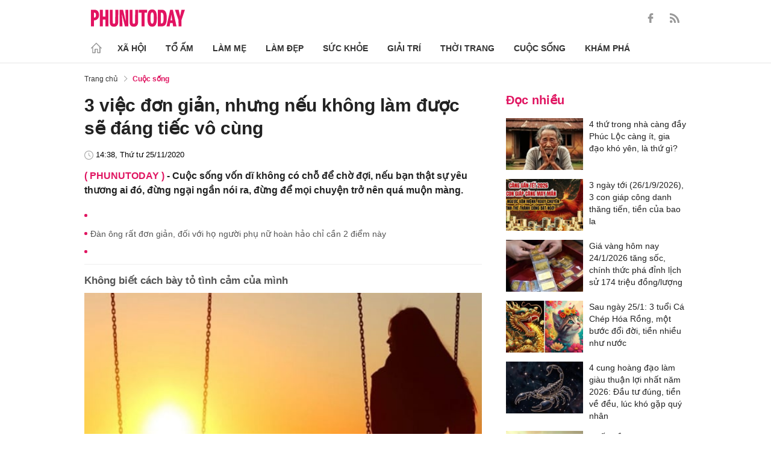

--- FILE ---
content_type: text/html; charset=utf-8
request_url: https://phunutoday.vn/3-viec-don-gian-nhung-neu-khong-lam-duoc-se-dang-tiec-vo-cung-d270950.html
body_size: 25698
content:
<!DOCTYPE html>
<html lang="vi">
<head>

<title>3 việc đơn giản, nhưng nếu không làm được sẽ đáng tiếc vô cùng</title>
<meta name="description" content="Cuộc sống vốn dĩ không có chỗ để chờ đợi, nếu bạn thật sự yêu thương ai đó, đừng ngại ngần nói ra, đừng để mọi chuyện trở nên quá muộn màng." />
<meta name="keywords" content="đáng tiếc; tiếc nuối" />

<meta http-equiv="Content-Type" content="text/html; charset=utf-8" />
<meta name="viewport" content="width=device-width, initial-scale=1.0, user-scalable=yes" />
<meta http-equiv="X-UA-Compatible" content="IE=edge" />
<link rel="shortcut icon" href="/favicon.ico" />
<meta http-equiv="content-language" content="vi" />
<meta name="google-site-verification" content="5KJYcNbaOybvogPGeDDJ9t1DmKYrcYbOguf-TQCLhA8" />
<meta name="google-site-verification" content="_i0aln5H_UOqVvr8SJaYJ1K0eHFUCm4_c25un6IybNI" />
<meta name="google-site-verification" content="kHk1HjIDetuV7eMK9wJB5hH1PEEp7mIr1dhRm5wpZPU" />
<meta name="alexaVerifyID" content="IyOAWrtFdNQSVZO_gDBWnsEy8n8"/>
<meta name="AUTHOR" content="Phụ Nữ Today" />
<meta name="COPYRIGHT" content="Phụ Nữ Today" />
<meta property="fb:app_id" content="1072365229499676" />
<meta property="fb:pages" content="851474384948639" />
<meta name="facebook-domain-verification" content="mn2cfwl6uknyi2sh49aapu51xacb4z" />
<meta name="robots" content="max-image-preview:large">
<!--  -->

<meta property="og:site_name" content="Bao Phu nu" />

<meta http-equiv="Cache-control" content="Public" />
<meta http-equiv="Expires" content="600" />
<meta http-equiv="Refresh" content="1800" />
<meta name="apple-mobile-web-app-capable" content="yes" />
<meta property="article:publisher" content="https://www.facebook.com/phunutoday.vn" />
<meta property="article:author" content="https://www.facebook.com/phunutoday.vn" />
<!--  -->
<script src="https://phunutoday.vn/static/ads-header.js" type="c74e40421a1810080fc663a9-text/javascript"></script>

<style>
@charset "utf-8";
* {
  margin: 0;
  padding: 0;
  box-sizing: border-box;
  -moz-box-sizing: border-box;
  -webkit-box-sizing: border-box;
  -ms-box-sizing: border-box;
  text-rendering: geometricPrecision
}
html, body, div, span, applet, object, iframe, h1, h2, h3, h4, h5, h6, p, blockquote, pre, a, abbr, acronym, address, big, cite, code, del, dfn, em, img, ins, kbd, q, s, samp, small, strike, strong, sub, sup, tt, var, b, u, i, center, dl, dt, dd, ol, ul, li, fieldset, form, label, legend, table, caption, tbody, tfoot, thead, tr, th, td, article, aside, canvas, details, embed, figure, figcaption, footer, header, hgroup, menu, nav, output, ruby, section, summary, time, mark, audio, video {
  margin: 0;
  padding: 0;
  border: 0;
  font-size: 100%;
  vertical-align: baseline
}
:focus {
  outline: 0
}
article, aside, details, figcaption, figure, footer, header, hgroup, menu, nav, section {
  display: block
}
body {
  line-height: 1
}
ol, ul {
  list-style: none
}
blockquote, q {
  quotes: none
}
blockquote:before, blockquote:after, q:before, q:after {
  content: '';
  content: none
}
table {
  border-collapse: collapse;
  border-spacing: 0
}
input[type=search]::-webkit-search-cancel-button, input[type=search]::-webkit-search-decoration, input[type=search]::-webkit-search-results-button, input[type=search]::-webkit-search-results-decoration {
  -webkit-appearance: none;
  -moz-appearance: none
}
input[type=search] {
  -webkit-appearance: none;
  -moz-appearance: none;
  -webkit-box-sizing: content-box;
  -moz-box-sizing: content-box;
  box-sizing: content-box
}
textarea {
  overflow: auto;
  vertical-align: top;
  resize: vertical
}
audio, canvas, video {
  display: inline-block;
  *display: inline;
  *zoom: 1;
  max-width: 100%
}
audio:not([controls]) {
  display: none;
  height: 0
}
[hidden] {
  display: none
}
html {
  font-size: 100%;
  -webkit-text-size-adjust: 100%;
  -ms-text-size-adjust: 100%
}
a:focus {
  outline: thin dotted
}
a:active, a:hover {
  outline: 0;
  color: #e01561;
  text-decoration: none;
}
img {
  border: 0;
  -ms-interpolation-mode: bicubic
}
figure {
  margin: 0
}
form {
  margin: 0
}
fieldset {
  border: 1px solid silver;
  margin: 0 2px;
  padding: .35em .625em .75em
}
legend {
  border: 0;
  padding: 0;
  white-space: normal;
  *margin-left: -7px
}
button, input, select, textarea {
  font-size: 100%;
  margin: 0;
  vertical-align: baseline;
  *vertical-align: middle;
  border: none
}
button, input {
  line-height: normal
}
button, select {
  text-transform: none
}
button, html input[type=button], input[type=reset], input[type=submit] {
  -webkit-appearance: button;
  cursor: pointer;
  *overflow: visible
}
button[disabled], html input[disabled] {
  cursor: default
}
input[type=checkbox], input[type=radio] {
  box-sizing: border-box;
  padding: 0;
  *height: 13px;
  *width: 13px
}
input[type=search] {
  -webkit-appearance: textfield;
  -moz-box-sizing: content-box;
  -webkit-box-sizing: content-box;
  box-sizing: content-box
}
input[type=search]::-webkit-search-cancel-button, input[type=search]::-webkit-search-decoration {
  -webkit-appearance: none
}
button::-moz-focus-inner, input::-moz-focus-inner {
  border: 0;
  padding: 0
}
textarea {
  overflow: auto;
  vertical-align: top
}
table {
  border-collapse: collapse;
  border-spacing: 0
}
html, button, input, select, textarea {
  color: #222
}
a {
  text-decoration: none;
  color: #222;
  display: inline-block;
}
::-moz-selection {
  background: #b3d4fc;
  text-shadow: none
}
::selection {
  background: #b3d4fc;
  text-shadow: none
}
img {
  vertical-align: middle;
  max-width: 100%
}
fieldset {
  border: 0;
  margin: 0;
  padding: 0
}
textarea {
  resize: vertical
}
html, body {
  font-family: Arial, Helvetica, sans-serif;
  color: #222;
  font-size: 14px;
  line-height: 20px;
  background-size: 100% 230px;
}
.clear-both {
  clear: both;
}.flex-head {
  display: inherit;
  display: -webkit-box;
  display: -webkit-flex;
  display: -moz-box;
  display: -ms-flexbox;
  display: flex;
  -ms-flex-wrap: wrap;
  flex-wrap: wrap;
  position: relative;
  -webkit-box-align: end;
  -ms-flex-align: end;
  align-items: flex-end;
  -webkit-box-pack: justify;
  -ms-flex-pack: justify;
  justify-content: space-between;
}
.row {
  margin: 0 -0.75rem
}
.top_main {
  padding: 15px 0 5px;
}
.container_top {
  width: 1000px;
  margin: 0 auto;
  padding-right: 0.75rem;
  padding-left: 0.75rem;
}
.col30per-head {
  width: 33.333%
}
.header-top-logo {
  width: 220px;
  height: 30px;
}
.header-top-logo img {
  width: 100%
}
.sticky_menu {
  position: sticky;
  top: 0;
  left: 0;
  width: 100%;
  z-index: 9;
}
.menu_main {
  padding: 5px 0 0;
  height: 55px;
  display: -webkit-box;
  display: -ms-flexbox;
  display: flex;
  -webkit-box-align: center;
  -ms-flex-align: center;
  align-items: center;
  border-bottom: 1px solid #e6e6e6;
  background: #fff;
}
.list_menu_main {
  max-width: 1000px;
  list-style: none;
  margin-bottom: 0;
  line-height: 30px;
  -webkit-box-align: center;
  -ms-flex-align: center;
  align-items: center;
  display: -webkit-box;
  display: -ms-flexbox;
  display: flex;
}
.list_menu_main li {
  position: relative
}
.sub_list_menu_main {
  position: absolute;
  top: 100%
}
.icon_home {
  padding-right: 10px;
}
.icon_home svg {
  margin-top: 10px;
}
.sub_list_menu_main {
  background-color: #fff;
  border-top: 2px solid #e01561;
  position: absolute;
  min-width: 190px;
  left: 0;
  top: calc(100% + 20px);
  padding: 15px;
  z-index: 991;
  opacity: 1;
  visibility: hidden;
  box-shadow: 5px 10px 20px rgb(0 0 0 / 10%);
}
.list_menu_main li:hover .sub_list_menu_main {
  opacity: 1;
  visibility: visible;
  top: calc(100% - 2px);
  -webkit-transition: .2s;
  -o-transition: .2s;
  transition: .2s;
}
.sub_list_menu_main li a {
  white-space: pre;
  padding: 5px;
  display: block;
  font-weight: 500;
  font-size: 15px;
}
.item_list_menu_main:not(:first-child) .link_list_menu_main {
  padding: 11px 16px;
}
.link_list_menu_main {
  text-transform: uppercase;
  padding: 0 15px;
  color: #333;
  font-weight: 500;
  text-decoration: none;
  display: block;
  font-size: 14px;
  line-height: 24px;
  font-weight: bold;
}
.link_list_menu_main:hover {
  text-decoration: none;
  color: #e01561
}
.search {
  position: relative;
  right: 0;
}
.search input {
  padding: 8px 20px;
  font-size: 14px;
  color: #262626;
  border: 1px solid #e8e8e8;
  background: #fff;
  border-radius: 5px;
  width: 100%;
  height: 100%;
  padding-left: 35px;
}
.button-search {
  cursor: pointer;
}
.search svg {
  width: 17px;
  height: 17px;
  position: absolute;
  top: 50%;
  -webkit-transform: translateY(-50%);
  -ms-transform: translateY(-50%);
  transform: translateY(-50%);
  left: 10px;
  fill: #e21361;
}
.head_mobile {
  display: none
}
.menu_mobile {
  display: none
}
.box_search_mb {
  display: none
}
.social-top {
  height: 16px;
}
.social-top svg {
  height: 16px;
  fill: #999
}
.social-top svg:hover {
  fill: #e21361
}
.social-top a {
  display: inline-block;
  margin-left: 20px;
}
@media screen and (max-width:1000px) {
  .sticky_menu {
    display: none
  }
  .top_main {
    display: none
  }
  .head_mobile {
    display: block;
    padding: 0 0.75rem;
    background-color: #e01561;
    position: sticky;
    width: 100%;
    left: 0;
    top: 0;
    z-index: 103;
  }
  .logo_mobile img {
    height: 22px;
  }
  .right_head_mb {
    width: 40px;
  }
  .left_head_mb {
    width: 40px
  }
  .link_top_mb {
    padding: 0 15px;
    height: 40px;
    display: -webkit-box;
    display: -ms-flexbox;
    display: flex;
    -webkit-box-align: center;
    -ms-flex-align: center;
    align-items: center;
    position: relative;
    color: #fff;
    font-weight: 500;
    text-transform: uppercase;
  }
  .icon_search_mb {
    line-height: 40px;
    position: relative;
    padding: 0 5px;
    padding-top: 12px;
  }
  .icon_search_mb img {
    width: 16px;
    height: 16px;
  }
  .menu_block {
    height: 40px;
    padding: 10px 0px 10px 0px;
    position: relative
  }
  .center_head_mb {
    flex: 1;
    -webkit-flex: 1;
    text-align: center;
  }
  .flex_mb {
    display: inherit;
    display: -webkit-box;
    display: -webkit-flex;
    display: -moz-box;
    display: -ms-flexbox;
    display: flex;
    -ms-flex-wrap: wrap;
    flex-wrap: wrap;
    position: relative;
    align-items: center
  }
  .logo_mobile {
    height: 30px;
    margin: 13px 0;
  }
  .button_menu_mb {
    width: 24px;
    height: 19px;
    position: relative;
    margin: 0 auto;
    -webkit-transform: rotate(0deg);
    -moz-transform: rotate(0deg);
    -o-transform: rotate(0deg);
    transform: rotate(0deg);
    -webkit-transition: .5s ease-in-out;
    -moz-transition: .5s ease-in-out;
    -o-transition: .5s ease-in-out;
    transition: .5s ease-in-out;
    cursor: pointer
  }
  .button_menu_mb span {
    display: block;
    position: absolute;
    height: 2px;
    width: 100%;
    background: #fff;
    border-radius: 0;
    opacity: 1;
    left: 0;
    -webkit-transform: rotate(0deg);
    -moz-transform: rotate(0deg);
    -o-transform: rotate(0deg);
    transform: rotate(0deg);
    -webkit-transition: .25s ease-in-out;
    -moz-transition: .25s ease-in-out;
    -o-transition: .25s ease-in-out;
    transition: .25s ease-in-out;
  }
  .button_menu_mb.open span {
    background: #fff;
  }
  .button_menu_mb span:nth-child(4) {
    top: 16px
  }
  .button_menu_mb span:nth-child(2), .button_menu_mb span:nth-child(3) {
    top: 8px;
  }
  .button_menu_mb span:nth-child(1) {
    top: 0
  }
  .button_menu_mb.open span:nth-child(1) {
    top: 18px;
    width: 0%;
    left: 50%
  }
  .button_menu_mb.open span:nth-child(2) {
    -webkit-transform: rotate(45deg);
    -moz-transform: rotate(45deg);
    -o-transform: rotate(45deg);
    transform: rotate(45deg)
  }
  .button_menu_mb.open span:nth-child(3) {
    -webkit-transform: rotate(-45deg);
    -moz-transform: rotate(-45deg);
    -o-transform: rotate(-45deg);
    transform: rotate(-45deg)
  }
  .button_menu_mb.open span:nth-child(4) {
    top: 18px;
    width: 0%;
    left: 50%
  }
  .menu_mobile.active {
    display: block
  }
  .menu_mobile {
    display: none;
    background: #fff;
    padding: 60px 15px 15px;
    top: 0;
    left: 0;
    width: 100%;
    height: 100% !important;
    z-index: 99;
    overflow-y: auto;
    position: fixed;
  }
  .menu_mobile .parent {
    display: -webkit-box;
    display: -ms-flexbox;
    display: flex;
    -ms-flex-wrap: wrap;
    flex-wrap: wrap;
  }
  .menu_mobile .parent .nav-item {
    position: relative;
    width: 50%;
  }
  .menu_mobile .parent .nav-item .nav-link-bro {
    padding: 10px 10px;
    text-decoration: none;
    display: block;
    font-size: 15px;
    line-height: 24px;
    font-weight: bold;
  }
  .menu_mobile .bd-min {
    margin: 1rem 0;
    color: inherit;
    background-color: #eee;
    border: 0;
    height: 1px;
    width: 100%;
    margin-left: auto;
    margin-right: auto;
  }
  .menu_mobile .list-unstyled {
    display: -webkit-box;
    display: -ms-flexbox;
    display: flex;
    padding: 10px 0;
  }
  .menu_mobile .list-unstyled li {
    width: 50%;
  }
  .menu_mobile .main-menu-sp .list-unstyled li a {
    font-weight: 500;
  }
  .menu_mobile .btn-items {
    margin: 15px 0;
  }
  .menu_mobile .btn-items a {
    display: -webkit-box;
    display: -ms-flexbox;
    display: flex;
    padding: 5px 15px;
    -webkit-box-align: center;
    -ms-flex-align: center;
    align-items: center;
    -webkit-box-pack: center;
    -ms-flex-pack: center;
    justify-content: center;
    background: #dae1e3;
    border-radius: 20px;
    margin-bottom: 10px;
    color: #e01561;
    font-weight: 700;
  }
  .menu_mobile .txt-detail {
    color: #565656;
    text-align: center;
    line-height: 1.6;
  }
  .menu_mobile .nav-title {
    margin-top: 25px;
  }
  .footer_menu_mb .icon-media {
    width: 50px;
    height: 50px;
  }
  .box_search_mb.active {
    display: block
  }
  .box_search_mb {
    z-index: 4;
    display: none;
    top: 56px;
    width: 100%;
    position: fixed;
    background: #fff;
    padding: 15px 10px;
    box-shadow: 2px 0px 20px rgb(0 0 0 / 15%);
  }
  .txt_search {
    width: calc(100% - 30px);
    padding: 5px
  }
  .btn_search {
    width: 15px;
    height: 15px;
    margin: 0 13px;
  }
  .btn_search svg {
    fill: #e01561
  }
  .btn_search img {
    height: 15px
  }
  .menu_mobile .footer-detail {
    padding-top: 0
  }
}</style>
<!--
<link rel="stylesheet" type="text/css" href="https://phunutoday.vn/v1.3.281/templates_beta/themes/css/reset.css" media="all">
<link rel="stylesheet" type="text/css" href="https://phunutoday.vn/v1.3.281/templates_beta/themes/css/head.css" media="all">
-->

<meta property="news_keywords" content="đáng tiếc,tiếc nuối" /><meta property="og:type" content="article" /><meta property="og:title" content="3 việc đơn giản, nhưng nếu không làm được sẽ đáng tiếc vô cùng" /><meta property="og:url" content="https://phunutoday.vn/3-viec-don-gian-nhung-neu-khong-lam-duoc-se-dang-tiec-vo-cung-d270950.html" /><meta property="og:description" content="Cuộc sống vốn dĩ không có chỗ để chờ đợi, nếu bạn thật sự yêu thương ai đó, đừng ngại ngần nói ra, đừng để mọi chuyện trở nên quá muộn màng." /><meta property="og:image" content="https://imgamp.phunutoday.vn/files/news/2020/11/24/3-viec-don-gian-nhung-neu-khong-lam-duoc-se-dang-tiec-vo-cung-173531.jpg"/><meta property="og:image:width" content="1200"/><meta property="og:image:height" content="630"/><meta property="article:author" content="https://www.facebook.com/phunutoday.vn" /><meta property="article:section" content="News" /><meta property="article:tag" content="đáng tiếc; tiếc nuối" /><link rel="canonical" href="https://phunutoday.vn/3-viec-don-gian-nhung-neu-khong-lam-duoc-se-dang-tiec-vo-cung-d270950.html" /><meta name="Googlebot" content="index,follow" /><meta name="robots" content="index,follow" /><script type="application/ld+json">
  {
  "@context": "https://schema.org",
  "@graph": [
    {
      "@type": "NewsArticle",
      "@id": "https://phunutoday.vn/3-viec-don-gian-nhung-neu-khong-lam-duoc-se-dang-tiec-vo-cung-d270950.html#article",
      "url": "https://phunutoday.vn/3-viec-don-gian-nhung-neu-khong-lam-duoc-se-dang-tiec-vo-cung-d270950.html",
      "headline": "3 việc đơn giản, nhưng nếu không làm được sẽ đáng tiếc vô cùng",
      "alternativeHeadline": "",
      "description": "Cuộc sống vốn dĩ không có chỗ để chờ đợi, nếu bạn thật sự yêu thương ai đó, đừng ngại ngần nói ra, đừng để mọi chuyện trở nên quá muộn màng.",
      "articleSection": "Xã hội",
      "keywords": ["đáng tiếc","tiếc nuối"],
      "datePublished": "2020-11-25T14:38:00+07:00",
      "dateModified": "2020-11-25T14:38:45+07:00",
      "author":{
        "@type":"Person",
        "name":"Xuân Quỳnh",
        "url":"https://phunutoday.vn/xuan-quynh-signature202/"
      },
      "publisher": { "@id": "https://phunutoday.vn/#organization" },
      "image": [
        "https://imgamp.phunutoday.vn/files/news/2020/11/24/3-viec-don-gian-nhung-neu-khong-lam-duoc-se-dang-tiec-vo-cung-173531.jpg"
      ],
      "thumbnailUrl": "https://imgamp.phunutoday.vn/files/news/2020/11/24/3-viec-don-gian-nhung-neu-khong-lam-duoc-se-dang-tiec-vo-cung-173531.jpg",
      "mainEntityOfPage": {
        "@type": "WebPage",
        "@id": "https://phunutoday.vn/3-viec-don-gian-nhung-neu-khong-lam-duoc-se-dang-tiec-vo-cung-d270950.html"
      },
      "inLanguage": "vi",
      "isAccessibleForFree": true,
      "hasPart": [
        {
          "@type": "WebPageElement",
          "name": "breadcrumb",
          "url": "https://phunutoday.vn/cuoc-song/"
        }
      ],
      "speakable": {
        "@type": "SpeakableSpecification",
        "xpath": [
          "/html/head/title",
          "/html/body//h1"
        ]
      }
    },
    {
      "@type": "BreadcrumbList",
      "@id": "https://phunutoday.vn/3-viec-don-gian-nhung-neu-khong-lam-duoc-se-dang-tiec-vo-cung-d270950.html#breadcrumb",
      "itemListElement": [
        {
          "@type": "ListItem",
          "position": 1,
          "name": "Trang chủ",
          "item": "https://phunutoday.vn/"
        },
        {
          "@type": "ListItem",
          "position": 2,
          "name": "Cuộc sống",
          "item": "https://phunutoday.vn/cuoc-song/"
        },
        {
          "@type": "ListItem",
          "position": 3,
          "name": "3 việc đơn giản, nhưng nếu không làm được sẽ đáng tiếc vô cùng",
          "item": "https://phunutoday.vn/3-viec-don-gian-nhung-neu-khong-lam-duoc-se-dang-tiec-vo-cung-d270950.html"
        }
      ]
    }
  ]
}
</script><meta property="dable:item_id" content="270950"> 
        <meta property="og:url" content="https://phunutoday.vn/3-viec-don-gian-nhung-neu-khong-lam-duoc-se-dang-tiec-vo-cung-d270950.html"> 
        <meta property="article:section" content="Cuộc sống">
        <meta property="article:published_time" content="2020-11-25 14:38:00">
        <link rel="amphtml" href="https://phunutoday.vn/amp/3-viec-don-gian-nhung-neu-khong-lam-duoc-se-dang-tiec-vo-cung-d270950.html">

<script async src="https://pagead2.googlesyndication.com/pagead/js/adsbygoogle.js?client=ca-pub-1554526196591746" crossorigin="anonymous" type="c74e40421a1810080fc663a9-text/javascript"></script>
     



<script type="application/ld+json">
  {
  "@context": "https://schema.org",
  "@graph": [
    {
      "@type": "NewsMediaOrganization",
      "@id": "https://phunutoday.vn/#organization",
      "name": "Phụ Nữ Today",
      "url": "https://phunutoday.vn",
      "logo": { "@id": "https://phunutoday.vn/#logo" },
      "sameAs": [
        "https://www.facebook.com/phunutoday.vn",
        "https://www.youtube.com/channel/UCncKjgsg1N-o7-UwUBe7eLA",
        "https://twitter.com/phunutodayhn",
        "https://www.instagram.com/phunutodayvn/",
        "https://phunutodaycom.blogspot.com/"
      ],
      "contactPoint": [
        {
          "@type": "ContactPoint",
          "contactType": "newsroom",
          "email": "linhnt@ideaslink.vn",
          "telephone": "+84-936-993-933",
          "areaServed": "VN",
          "availableLanguage": ["vi", "en"]
        }
      ],
      "address": {
        "@type": "PostalAddress",
        "streetAddress": "Tầng 5 - tòa A, Gold Season 47 Nguyễn Tuân, Thanh Xuân, Hà Nội",
        "addressLocality": "Hà Nội",
        "addressRegion": "HN",
        "postalCode": "100000",
        "addressCountry": "VN"
      },
      "foundingDate": "2011-03-09",
      "publishingPrinciples": "https://phunutoday.vn/dieu-khoan-sua-dung-p6.html",
      "ethicsPolicy": "https://phunutoday.vn/dieu-khoan-sua-dung-p6.html",
      "correctionsPolicy": "https://phunutoday.vn/dieu-khoan-sua-dung-p6.html",
      "ownershipFundingInfo": "https://phunutoday.vn/dieu-khoan-sua-dung-p6.html",
      "actionableFeedbackPolicy": "https://phunutoday.vn/chinh-sach-bao-mat-p5.html",
      "diversityPolicy": "https://phunutoday.vn/chinh-sach-bao-mat-p5.html",
      "masthead": "https://phunutoday.vn/dieu-khoan-sua-dung-p6.html",
      "publishingPolicy": {
        "@type": "CreativeWork",
        "name": "Chính sách bảo mật và điều khoản sử dụng",
        "url": "https://phunutoday.vn/chinh-sach-bao-mat-p5.html"
      },
      "knowsAbout": [
        "Xã hội",
        "Tổ ấm",
        "Làm mẹ",
        "Làm đẹp",
        "Sức khỏe",
        "Cuộc sống",
        "Khám phá",
        "Thời trang",
        "Giải trí"
      ],
      "founder": {
        "@type": "Person",
        "name": "Nguyễn Thanh Huyền"
      },
      "department": [
        {
          "@type": "Organization",
          "name": "PHUNUTODAY COMMUNICATION JOINT STOCK COMPANY"
        }
      ]
    },

    {
      "@type": "ImageObject",
      "@id": "https://phunutoday.vn/#logo",
      "url": "https://phunutoday.vn/static/logo-512.png",
      "width": 512,
      "height": 512,
      "caption": "Phụ Nữ Today"
    },

    {
      "@type": "WebSite",
      "@id": "https://phunutoday.vn/#website",
      "url": "https://phunutoday.vn",
      "name": "Phụ Nữ Today",
      "publisher": { "@id": "https://phunutoday.vn/#organization" },
      "inLanguage": "vi",
      "potentialAction": {
        "@type": "SearchAction",
        "target": "https://phunutoday.vn/search?q={search_term_string}",
        "query-input": "required name=search_term_string"
      }
    }
  ]
}
</script>




</head>

<body>
    <div class="overlay"></div>
    
<header>
  <div class="container_top flex-head top_main align-items-center"> <a href="https://phunutoday.vn/" class="header-top-logo mr-auto">
    <svg width="156" height="30" viewBox="0 0 2563 471" fill="none" xmlns="http://www.w3.org/2000/svg" style="width: 156px;height: 30px;">
      <path fill-rule="evenodd" clip-rule="evenodd" d="M1653 1.00003C1721 -4.99997 1764 24 1783 90C1790 117 1795 144 1796 173C1799 218 1799 264 1795 310C1793 346 1785 381 1769 414C1761.12 429.495 1749.31 442.643 1734.74 452.123C1720.17 461.602 1703.36 467.078 1686 468C1627 475 1586 452 1562 400C1549 365 1542 330 1541 294C1539 249 1539 205 1542 162C1543 123 1553 87 1570 53C1589 21 1616 4.00003 1653 1.00003ZM1667 80C1681 79 1691 85 1698 98C1706 116 1711 135 1712 155C1715 207 1715 260 1712 313C1711 332 1706 351 1698 370C1689 385 1675 390 1658 385C1649 381 1643 374 1639 366C1632 348 1628 329 1627 311C1624 261 1624 211 1627 162C1628 142 1632 122 1639 104C1644 91 1653 83 1667 80ZM0 8.00003H113C167 16 201 46 215 99C223 134 222 169 214 205C193 268 149 299 82 297V462H0V8.00003ZM82 89C109 84 126 95 134 121C139 143 139 165 134 187C127 213 109 225 82 221V89ZM243 8.00003H325V196H396V8.00003H478V462H396V277H325V462H243V8.00003ZM512 8.00003H593C592 122 593 237 594 352C596 384 613 396 645 387C652 383 657 376 659 368L663 344L664 8.00003H746L745 337C742 443 687 486 583 465C568.148 460.987 554.607 453.15 543.728 442.272C532.85 431.393 525.013 417.852 521 403C516 387 513 370 512 354V8.00003ZM779 8.00003C811 7.00003 843 8.00003 875 9.00003L951 328L939 8.00003H1020V462H926L844 118L861 461L779 462V8.00003ZM1054 8.00003H1135C1134 122 1135 237 1136 352C1138 384 1155 396 1187 387C1194 383 1199 376 1201 368L1205 344L1206 8.00003H1288L1287 337C1284 443 1229 486 1125 465C1110.15 460.987 1096.61 453.15 1085.73 442.272C1074.85 431.393 1067.01 417.852 1063 403C1058 387 1055 370 1054 354V8.00003ZM1307 8.00003H1533V89H1461V462H1379V89H1307V8.00003ZM1824 8.00003C1867 7.00003 1910 8.00003 1953 9.00003C2000 16 2032 42 2048 87C2057 111 2062 136 2064 162C2070 220 2068 278 2060 336C2056 365 2045 393 2028 418C2008 442 1983 456 1952 460L1824 462V8.00003ZM1906 89H1931C1946 90 1957 97 1965 111C1972 125 1976 141 1978 158C1983 210 1983 263 1976 316C1974 331 1970 345 1963 359C1956 371 1945 378 1931 380L1906 381V89ZM2161 8.00003C2186 7.00003 2210 8.00003 2235 10L2334 462H2241L2227 369H2161C2155 399 2150 430 2146 462H2061L2161 8.00003ZM2194 139L2216 299H2172L2194 139ZM2291 9.00003C2324 8.00003 2358 7.00003 2392 8.00003L2415 110L2432 190C2443 129 2455 68 2469 8.00003C2500 7.00003 2531 8.00003 2563 9.00003L2470 288V462H2389L2388 290L2291 9.00003Z" fill="#FEFEFE" style="fill: #e21361;"></path>
    </svg>
    </a>
    <div class="ml-auto">
      <form method="post" action="https://phunutoday.vn/key-search/" class="frm_search" >
        <div class="d-flex align-items-center">
          <div style="display: none !important;" class="search search-box align-items-center">
            <div class="input-group-append"> <span class="button-search">
              <svg xmlns="http://www.w3.org/2000/svg" xmlns:xlink="http://www.w3.org/1999/xlink" version="1.1"  x="0px" y="0px" width="20px" height="20px" viewBox="0 0 20 20" style="enable-background:new 0 0 20 20;" xml:space="preserve">
                <g>
                  <g>
                    <path d="M19.8,18.6l-5.7-5.7c1.1-1.4,1.8-3.1,1.8-5c0-4.4-3.6-7.9-7.9-7.9S0,3.6,0,7.9s3.6,7.9,7.9,7.9c1.9,0,3.6-0.7,5-1.8    l5.7,5.7c0.2,0.2,0.4,0.2,0.6,0.2s0.4-0.1,0.6-0.2C20.1,19.4,20.1,18.9,19.8,18.6z M7.9,14.2c-3.4,0-6.2-2.8-6.2-6.2    s2.8-6.2,6.2-6.2s6.2,2.8,6.2,6.2S11.4,14.2,7.9,14.2z"/>
                  </g>
                </g>
              </svg>
              </span>
            </div>
              <input type="hidden" name="mod" value="archive">
              <input type="hidden" name="act" value="search">
            <input type="text" class=" search-input" placeholder="Tìm kiếm" aria-label="Tìm kiếm" aria-describedby="search-input" name="search">
          </div>
          <div class="social-top d-flex align-items-center"> <a href="https://www.facebook.com/phunutoday.vn" target="_blank">
            <svg xmlns="http://www.w3.org/2000/svg" xmlns:xlink="http://www.w3.org/1999/xlink" version="1.1"  x="0px" y="0px" width="20px" height="20px" viewBox="0 0 25 25" style="enable-background:new 0 0 25 25;" xml:space="preserve">
              <g id="_x30_1._Facebook">
                <path id="Icon_11_" d="M9.5,14.1c-0.1,0-2.2,0-3.1,0c-0.5,0-0.7-0.2-0.7-0.7c0-1.3,0-2.5,0-3.8C5.8,9.2,5.9,9,6.4,9h3.1   c0-0.1,0-1.9,0-2.8c0-1.3,0.2-2.4,0.8-3.5C11,1.6,12,0.8,13.1,0.4C13.9,0.1,14.7,0,15.6,0h3.1c0.4,0,0.6,0.2,0.6,0.6v3.6   c0,0.4-0.2,0.6-0.6,0.6c-0.8,0-1.7,0-2.5,0c-0.8,0-1.3,0.4-1.3,1.3c0,0.9,0,1.8,0,2.8h3.6c0.5,0,0.7,0.2,0.7,0.7v3.8   c0,0.5-0.2,0.7-0.7,0.7c-1.1,0-3.5,0-3.6,0v10.2c0,0.5-0.2,0.7-0.7,0.7c-1.3,0-2.6,0-3.9,0c-0.5,0-0.7-0.2-0.7-0.7   C9.5,21.1,9.5,14.2,9.5,14.1L9.5,14.1z"/>
              </g>
            </svg>
            </a> <a href="https://phunutoday.vn/home.rss">
            <svg xmlns="http://www.w3.org/2000/svg" xmlns:xlink="http://www.w3.org/1999/xlink" version="1.1"  x="0px" y="0px" width="20px" height="20px" viewBox="0 0 20 20" style="enable-background:new 0 0 20 20;" xml:space="preserve">
              <g>
                <g>
                  <path d="M2.7,14.5c-0.8,0-1.4,0.3-1.9,0.8C0.3,15.9,0,16.5,0,17.3c0,0.8,0.3,1.4,0.8,1.9C1.3,19.7,2,20,2.7,20    c0.8,0,1.4-0.3,1.9-0.8c0.5-0.5,0.8-1.2,0.8-1.9c0-0.8-0.3-1.4-0.8-1.9C4.1,14.8,3.5,14.5,2.7,14.5z"/>
                  <path d="M9,11C7.9,9.9,6.7,9.1,5.3,8.4C3.9,7.8,2.5,7.4,1,7.3H0.9c-0.2,0-0.4,0.1-0.6,0.2C0.1,7.7,0,7.9,0,8.2v1.9    c0,0.2,0.1,0.4,0.2,0.6C0.4,10.9,0.6,11,0.8,11c2.2,0.2,4,1.1,5.6,2.6C7.9,15.2,8.8,17,9,19.2c0,0.2,0.1,0.4,0.3,0.6    C9.5,19.9,9.7,20,9.9,20h1.9c0.3,0,0.5-0.1,0.7-0.3c0.2-0.2,0.3-0.4,0.2-0.7c-0.1-1.5-0.5-3-1.1-4.3C10.9,13.3,10.1,12.1,9,11z"/>
                  <path d="M18.3,11.9c-1-2.3-2.4-4.3-4.2-6c-1.8-1.8-3.8-3.2-6-4.2C5.8,0.7,3.4,0.1,1,0h0C0.7,0,0.5,0.1,0.3,0.3    C0.1,0.4,0,0.6,0,0.9v2c0,0.2,0.1,0.4,0.2,0.6c0.2,0.2,0.4,0.3,0.6,0.3c2,0.1,4,0.6,5.8,1.4c1.8,0.8,3.4,1.9,4.8,3.3    c1.3,1.3,2.4,2.9,3.3,4.8c0.8,1.8,1.3,3.8,1.4,5.8c0,0.2,0.1,0.4,0.3,0.6c0.2,0.2,0.4,0.2,0.6,0.2h2c0.3,0,0.5-0.1,0.7-0.3    c0.2-0.2,0.3-0.4,0.3-0.7C19.9,16.6,19.3,14.2,18.3,11.9z"/>
                </g>
              </g>
            </svg>
            </a> </div>
        </div>
      </form>
    </div>
  </div>
</header>
<header class="sticky_menu">
  <div class="menu_main">
    <div class="container_top ">
      <ul class="list_menu_main">
        <li class="item_list_menu_main"><a href="/" class="icon_home">
          <svg width="18" height="18" viewBox="0 0 18 18" fill="none" xmlns="http://www.w3.org/2000/svg">
            <path d="M17.6145 8.39447L9.40448 0.194473C9.26801 0.0693889 9.0896 0 8.90448 0C8.71936 0 8.54095 0.0693889 8.40448 0.194473L0.194473 8.39447C0.0693889 8.53094 0 8.70935 0 8.89447C0 9.0796 0.0693889 9.258 0.194473 9.39447C0.328691 9.52401 0.507942 9.5964 0.694473 9.5964C0.881004 9.5964 1.06026 9.52401 1.19447 9.39447L2.19447 8.39447V16.4845C2.1971 16.6763 2.27517 16.8595 2.41179 16.9942C2.54841 17.129 2.7326 17.2045 2.92448 17.2045H6.92448C7.11544 17.2045 7.29857 17.1286 7.43359 16.9936C7.56862 16.8586 7.64447 16.6754 7.64447 16.4845V11.3045H10.2845V16.4845C10.2845 16.6754 10.3603 16.8586 10.4954 16.9936C10.6304 17.1286 10.8135 17.2045 11.0045 17.2045H15.0045C15.1954 17.2045 15.3786 17.1286 15.5136 16.9936C15.6486 16.8586 15.7245 16.6754 15.7245 16.4845V8.39447L16.7245 9.39447C16.8616 9.52671 17.044 9.60179 17.2345 9.60448C17.3771 9.60209 17.5158 9.55799 17.6337 9.47762C17.7515 9.39726 17.8432 9.28415 17.8974 9.15225C17.9516 9.02036 17.9661 8.87547 17.9389 8.73547C17.9117 8.59547 17.8441 8.46649 17.7445 8.36447L17.6145 8.39447ZM11.6145 15.8245V10.6345C11.6118 10.4426 11.5338 10.2595 11.3972 10.1247C11.2605 9.98999 11.0764 9.91446 10.8845 9.91447H6.80447C6.61352 9.91447 6.43039 9.99033 6.29536 10.1254C6.16034 10.2604 6.08447 10.4435 6.08447 10.6345V15.8045H3.56448V7.00447L8.84448 1.72447L14.1245 7.00447V15.8045L11.6145 15.8245Z" fill="#949494"/>
          </svg>
          </a></li>
                    <li class="item_list_menu_main"> 
                <a href="https://phunutoday.vn/xa-hoi/" class="link_list_menu_main">Xã hội</a>
                                <ul class="sub_list_menu_main">
                                        <li><a href="https://phunutoday.vn/tin-nong/">Tin nóng</a></li>
                                        <li><a href="https://phunutoday.vn/doi-song/">Đời sống</a></li>
                                        <li><a href="https://phunutoday.vn/mua-sam/">Mua sắm</a></li>
                                        <li><a href="https://phunutoday.vn/bao-ve-nguoi-tieu-dung/">Bảo vệ người tiêu dùng</a></li>
                                        <li><a href="https://phunutoday.vn/chuyen-la/">Chuyện lạ</a></li>
                                    </ul>
                            </li>
                    <li class="item_list_menu_main"> 
                <a href="https://phunutoday.vn/to-am/" class="link_list_menu_main">Tổ ấm</a>
                                <ul class="sub_list_menu_main">
                                        <li><a href="https://phunutoday.vn/nha-dep/">Nhà đẹp</a></li>
                                        <li><a href="https://phunutoday.vn/phong-thuy/">Phong thủy</a></li>
                                        <li><a href="https://phunutoday.vn/khong-gian-xanh/">Không gian xanh</a></li>
                                        <li><a href="https://phunutoday.vn/meo-vat/">Mẹo vặt</a></li>
                                    </ul>
                            </li>
                    <li class="item_list_menu_main"> 
                <a href="https://phunutoday.vn/lam-me/" class="link_list_menu_main">Làm Mẹ</a>
                                <ul class="sub_list_menu_main">
                                        <li><a href="https://phunutoday.vn/me-bau/">Mẹ bầu</a></li>
                                        <li><a href="https://phunutoday.vn/nuoi-con/">Nuôi con</a></li>
                                        <li><a href="https://phunutoday.vn/nau-an/">Nấu ăn</a></li>
                                        <li><a href="https://phunutoday.vn/me-tam/">Mẹ 8</a></li>
                                        <li><a href="https://phunutoday.vn/me-va-con-gai/">Mẹ và con gái</a></li>
                                    </ul>
                            </li>
                    <li class="item_list_menu_main"> 
                <a href="https://phunutoday.vn/lam-dep/" class="link_list_menu_main">Làm Đẹp</a>
                                <ul class="sub_list_menu_main">
                                        <li><a href="https://phunutoday.vn/tham-my-vien/">Thẩm mỹ viện</a></li>
                                        <li><a href="https://phunutoday.vn/trang-diem/">Trang điểm</a></li>
                                        <li><a href="https://phunutoday.vn/lam-dep-tu-nhien/">Làm đẹp tự nhiên</a></li>
                                        <li><a href="https://phunutoday.vn/dep-cung-sao/">Đẹp cùng sao</a></li>
                                        <li><a href="https://phunutoday.vn/toc-dep/">Tóc đẹp</a></li>
                                    </ul>
                            </li>
                    <li class="item_list_menu_main"> 
                <a href="https://phunutoday.vn/suc-khoe/" class="link_list_menu_main">Sức khỏe</a>
                                <ul class="sub_list_menu_main">
                                        <li><a href="https://phunutoday.vn/giam-can/">Giảm cân</a></li>
                                        <li><a href="https://phunutoday.vn/cach-chua-benh/">Cách chữa bệnh</a></li>
                                        <li><a href="https://phunutoday.vn/song-khoe/">Sống khỏe</a></li>
                                        <li><a href="https://phunutoday.vn/phong-the/">Phòng the</a></li>
                                    </ul>
                            </li>
                    <li class="item_list_menu_main"> 
                <a href="https://phunutoday.vn/giai-tri/" class="link_list_menu_main">Giải trí</a>
                                <ul class="sub_list_menu_main">
                                        <li><a href="https://phunutoday.vn/tin-tuc/">Tin tức</a></li>
                                        <li><a href="https://phunutoday.vn/sao-viet/">Sao việt</a></li>
                                        <li><a href="https://phunutoday.vn/sao-ngoai/">Sao ngoại</a></li>
                                        <li><a href="https://phunutoday.vn/hau-truong/">Hậu trường</a></li>
                                    </ul>
                            </li>
                    <li class="item_list_menu_main"> 
                <a href="https://phunutoday.vn/thoi-trang/" class="link_list_menu_main">Thời trang</a>
                                <ul class="sub_list_menu_main">
                                        <li><a href="https://phunutoday.vn/xu-huong/">Xu hướng</a></li>
                                        <li><a href="https://phunutoday.vn/vay-cuoi/">Váy cưới</a></li>
                                        <li><a href="https://phunutoday.vn/thoi-trang-cong-so/">Thời trang công sở</a></li>
                                        <li><a href="https://phunutoday.vn/phu-kien/">Phụ kiện</a></li>
                                    </ul>
                            </li>
                    <li class="item_list_menu_main"> 
                <a href="https://phunutoday.vn/cuoc-song/" class="link_list_menu_main">Cuộc sống</a>
                                <ul class="sub_list_menu_main">
                                        <li><a href="https://phunutoday.vn/song-dep/">Sống đẹp</a></li>
                                        <li><a href="https://phunutoday.vn/trai-hay-phai/">Trái hay phải?</a></li>
                                        <li><a href="https://phunutoday.vn/tam-su/">Tâm sự</a></li>
                                    </ul>
                            </li>
                    <li class="item_list_menu_main"> 
                <a href="https://phunutoday.vn/kham-pha/" class="link_list_menu_main">Khám phá</a>
                                <ul class="sub_list_menu_main">
                                        <li><a href="https://phunutoday.vn/du-lich-360/">Du lịch 360</a></li>
                                        <li><a href="https://phunutoday.vn/trac-nghiem/">Trắc nghiệm</a></li>
                                        <li><a href="https://phunutoday.vn/tham-cung-bi-su/">Thâm cung bí sử</a></li>
                                        <li><a href="https://phunutoday.vn/bon-phuong/">Bốn phương</a></li>
                                        <li><a href="https://phunutoday.vn/toi-trai-nghiem/">Tôi trải nghiệm</a></li>
                                    </ul>
                            </li>
              </ul>
    </div>
  </div>
</header>
<header class="head_mobile ">
  <div class="flex_mb">
    <div class="left_head_mb">
      <div style="display: none !important;" class="icon_search_mb" id="click_show_search_mb" onclick="if (!window.__cfRLUnblockHandlers) return false; click_show_search()" data-cf-modified-c74e40421a1810080fc663a9-="">
        <svg fill="none" height="22" viewBox="0 0 24 24" width="22" xmlns="http://www.w3.org/2000/svg">
          <path d="m15.8 15.8 5.2 5.2m-3-10.5a7.5 7.5 0 1 1 -15 0 7.5 7.5 0 0 1 15 0z" stroke="#fff" stroke-linecap="round" stroke-linejoin="round" stroke-width="2"></path>
        </svg>
      </div>
    </div>
    <div class="center_head_mb"> <a href="https://phunutoday.vn/" class="logo_mobile">
      <svg width="2563" height="471" viewBox="0 0 2563 471" fill="none" xmlns="http://www.w3.org/2000/svg" style="width: 156px;height: 30px;">
        <path fill-rule="evenodd" clip-rule="evenodd" d="M1653 1.00003C1721 -4.99997 1764 24 1783 90C1790 117 1795 144 1796 173C1799 218 1799 264 1795 310C1793 346 1785 381 1769 414C1761.12 429.495 1749.31 442.643 1734.74 452.123C1720.17 461.602 1703.36 467.078 1686 468C1627 475 1586 452 1562 400C1549 365 1542 330 1541 294C1539 249 1539 205 1542 162C1543 123 1553 87 1570 53C1589 21 1616 4.00003 1653 1.00003ZM1667 80C1681 79 1691 85 1698 98C1706 116 1711 135 1712 155C1715 207 1715 260 1712 313C1711 332 1706 351 1698 370C1689 385 1675 390 1658 385C1649 381 1643 374 1639 366C1632 348 1628 329 1627 311C1624 261 1624 211 1627 162C1628 142 1632 122 1639 104C1644 91 1653 83 1667 80ZM0 8.00003H113C167 16 201 46 215 99C223 134 222 169 214 205C193 268 149 299 82 297V462H0V8.00003ZM82 89C109 84 126 95 134 121C139 143 139 165 134 187C127 213 109 225 82 221V89ZM243 8.00003H325V196H396V8.00003H478V462H396V277H325V462H243V8.00003ZM512 8.00003H593C592 122 593 237 594 352C596 384 613 396 645 387C652 383 657 376 659 368L663 344L664 8.00003H746L745 337C742 443 687 486 583 465C568.148 460.987 554.607 453.15 543.728 442.272C532.85 431.393 525.013 417.852 521 403C516 387 513 370 512 354V8.00003ZM779 8.00003C811 7.00003 843 8.00003 875 9.00003L951 328L939 8.00003H1020V462H926L844 118L861 461L779 462V8.00003ZM1054 8.00003H1135C1134 122 1135 237 1136 352C1138 384 1155 396 1187 387C1194 383 1199 376 1201 368L1205 344L1206 8.00003H1288L1287 337C1284 443 1229 486 1125 465C1110.15 460.987 1096.61 453.15 1085.73 442.272C1074.85 431.393 1067.01 417.852 1063 403C1058 387 1055 370 1054 354V8.00003ZM1307 8.00003H1533V89H1461V462H1379V89H1307V8.00003ZM1824 8.00003C1867 7.00003 1910 8.00003 1953 9.00003C2000 16 2032 42 2048 87C2057 111 2062 136 2064 162C2070 220 2068 278 2060 336C2056 365 2045 393 2028 418C2008 442 1983 456 1952 460L1824 462V8.00003ZM1906 89H1931C1946 90 1957 97 1965 111C1972 125 1976 141 1978 158C1983 210 1983 263 1976 316C1974 331 1970 345 1963 359C1956 371 1945 378 1931 380L1906 381V89ZM2161 8.00003C2186 7.00003 2210 8.00003 2235 10L2334 462H2241L2227 369H2161C2155 399 2150 430 2146 462H2061L2161 8.00003ZM2194 139L2216 299H2172L2194 139ZM2291 9.00003C2324 8.00003 2358 7.00003 2392 8.00003L2415 110L2432 190C2443 129 2455 68 2469 8.00003C2500 7.00003 2531 8.00003 2563 9.00003L2470 288V462H2389L2388 290L2291 9.00003Z" fill="#FEFEFE"></path>
      </svg>
      </a> </div>
    <div class="right_head_mb">
      <div class="menu_block">
        <div class="button_menu_mb" id="click_show_menu_mb" onclick="if (!window.__cfRLUnblockHandlers) return false; click_menu_mb()" data-cf-modified-c74e40421a1810080fc663a9-=""> <span></span> <span></span> <span></span> <span></span> </div>
      </div>
    </div>
  </div>
</header>
<div class="box_search_mb" id="show_box_search">
    <form style="display: none !important;" method="post" action="https://phunutoday.vn/key-search/" class="frm_search" >
  <div class="d-flex">
    <input type="hidden" name="mod" value="archive">
              <input type="hidden" name="act" value="search">
    <input name="search" class="txt_search" type="text" placeholder="Tìm kiếm"/>
    <button class="btn_search ml-auto">
    <svg xmlns="http://www.w3.org/2000/svg" xmlns:xlink="http://www.w3.org/1999/xlink" version="1.1" x="0px" y="0px" width="20px" height="20px" viewBox="0 0 20 20" style="enable-background:new 0 0 20 20;" xml:space="preserve">
      <g>
        <g>
          <path d="M19.8,18.6l-5.7-5.7c1.1-1.4,1.8-3.1,1.8-5c0-4.4-3.6-7.9-7.9-7.9S0,3.6,0,7.9s3.6,7.9,7.9,7.9c1.9,0,3.6-0.7,5-1.8    l5.7,5.7c0.2,0.2,0.4,0.2,0.6,0.2s0.4-0.1,0.6-0.2C20.1,19.4,20.1,18.9,19.8,18.6z M7.9,14.2c-3.4,0-6.2-2.8-6.2-6.2    s2.8-6.2,6.2-6.2s6.2,2.8,6.2,6.2S11.4,14.2,7.9,14.2z"></path>
        </g>
      </g>
    </svg>
    </button>
  </div>
  </form>
</div>
<div class="menu_mobile" id="show_menu_mb">
  <ul class="parent">
       
        <li class="nav-item"><a class="nav-link-bro" href="https://phunutoday.vn/xa-hoi/">Xã hội</a></li>
       
        <li class="nav-item"><a class="nav-link-bro" href="https://phunutoday.vn/to-am/">Tổ ấm</a></li>
       
        <li class="nav-item"><a class="nav-link-bro" href="https://phunutoday.vn/lam-me/">Làm Mẹ</a></li>
       
        <li class="nav-item"><a class="nav-link-bro" href="https://phunutoday.vn/lam-dep/">Làm Đẹp</a></li>
       
        <li class="nav-item"><a class="nav-link-bro" href="https://phunutoday.vn/suc-khoe/">Sức khỏe</a></li>
       
        <li class="nav-item"><a class="nav-link-bro" href="https://phunutoday.vn/giai-tri/">Giải trí</a></li>
       
        <li class="nav-item"><a class="nav-link-bro" href="https://phunutoday.vn/thoi-trang/">Thời trang</a></li>
       
        <li class="nav-item"><a class="nav-link-bro" href="https://phunutoday.vn/cuoc-song/">Cuộc sống</a></li>
       
        <li class="nav-item"><a class="nav-link-bro" href="https://phunutoday.vn/kham-pha/">Khám phá</a></li>
      </ul>
  
  
</div>
<div class="wrapper_ads ads_mb " style="min-height: 280px;">



<div id="SMAS_placement_2"></div><script type="c74e40421a1810080fc663a9-text/javascript" src="https://phunutoday.vn/static/zone2-serving.js"></script>



</div>
    <link rel="stylesheet" type="text/css" href="https://phunutoday.vn/v1.3.281/templates_beta/themes/css/screen_top_detail.css" media="all">
    <link rel="stylesheet" type="text/css" href="https://phunutoday.vn/v1.3.281/templates_beta/themes/css/style_contentdetail.css" media="all">
    <link rel="stylesheet" type="text/css" href="https://phunutoday.vn/v1.3.281/templates_beta/themes/css/main-content.css" media="all">
    <main>
  <div class="container">
    
    <nav class="mt15 mb15" aria-label="breadcrumb">
      <ol class="breadcrumb m-0 p-0 fmedium">
        <li class="breadcrumb-item"><a href="/">Trang chủ</a></li>
                <li class="breadcrumb-item"><a href="https://phunutoday.vn/cuoc-song/">Cuộc sống</a></li>
      </ol>
    </nav>
  </div>
  <div class="container">
    <div class="d-flex">
      <div class="col_left">
        <div class="main-content-detail" >
          <div class="title-page-detail">
            <h1 class="article_title">3 việc đơn giản, nhưng nếu không làm được sẽ đáng tiếc vô cùng</h1>
            <div class="d-flex align-items-center mt15 time-create"> <span class="icon_time">
              <svg width="30" height="30" viewBox="0 0 30 30" fill="none" xmlns="http://www.w3.org/2000/svg">
                <path d="M20.3448 17.6491L16.162 14.512V8.12163C16.162 7.47909 15.6426 6.95972 15 6.95972C14.3575 6.95972 13.8381 7.47909 13.8381 8.12163V15.093C13.8381 15.459 14.0101 15.8041 14.3029 16.0225L18.9504 19.5082C19.1596 19.6651 19.4036 19.7406 19.6464 19.7406C20.0008 19.7406 20.3494 19.5814 20.5771 19.2747C20.963 18.7622 20.8584 18.0337 20.3448 17.6491Z" fill="#AAAAAA"/>
                <path d="M15 0C6.7285 0 0 6.7285 0 15C0 23.2715 6.7285 30 15 30C23.2715 30 30 23.2715 30 15C30 6.7285 23.2715 0 15 0ZM15 27.6762C8.01123 27.6762 2.32377 21.9888 2.32377 15C2.32377 8.01123 8.01123 2.32377 15 2.32377C21.9899 2.32377 27.6762 8.01123 27.6762 15C27.6762 21.9888 21.9888 27.6762 15 27.6762Z" fill="#AAAAAA"/>
                <g clip-path="url(#clip0_123_26)">
                  <rect width="0.633398" height="0.633398" transform="translate(14.707 14.707)" fill="#AAAAAA"/>
                  <path d="M15.0241 15.3427C14.9614 15.3428 14.9001 15.3243 14.8479 15.2896C14.7956 15.2548 14.7549 15.2054 14.7308 15.1474C14.7068 15.0895 14.7004 15.0258 14.7126 14.9643C14.7247 14.9027 14.7549 14.8462 14.7992 14.8018C14.8435 14.7574 14.9 14.7272 14.9615 14.7149C15.023 14.7026 15.0868 14.7088 15.1447 14.7328C15.2027 14.7568 15.2522 14.7974 15.2871 14.8496C15.3219 14.9017 15.3405 14.963 15.3405 15.0257C15.3404 15.1097 15.307 15.1901 15.2477 15.2495C15.1884 15.3089 15.108 15.3424 15.0241 15.3427ZM15.0241 14.7673C14.973 14.7672 14.923 14.7823 14.8804 14.8106C14.8378 14.8389 14.8046 14.8792 14.785 14.9264C14.7653 14.9736 14.7601 15.0256 14.77 15.0758C14.7799 15.1259 14.8045 15.172 14.8406 15.2082C14.8767 15.2444 14.9228 15.2691 14.9729 15.2791C15.023 15.2891 15.075 15.2841 15.1223 15.2645C15.1695 15.245 15.2099 15.2119 15.2383 15.1694C15.2668 15.1268 15.2819 15.0769 15.2819 15.0257C15.2821 14.9917 15.2755 14.958 15.2627 14.9265C15.2498 14.8951 15.2308 14.8664 15.2069 14.8423C15.183 14.8181 15.1545 14.7989 15.1231 14.7857C15.0918 14.7726 15.0581 14.7657 15.0241 14.7656V14.7673Z" fill="#AAAAAA"/>
                  <path d="M15.0259 15.0649H14.8618C14.854 15.0649 14.8466 15.0619 14.8411 15.0564C14.8356 15.0509 14.8325 15.0434 14.8325 15.0356C14.8325 15.0279 14.8356 15.0204 14.8411 15.0149C14.8466 15.0094 14.854 15.0063 14.8618 15.0063H14.9966V14.8511C14.9966 14.8433 14.9997 14.8359 15.0052 14.8304C15.0107 14.8249 15.0181 14.8218 15.0259 14.8218C15.0336 14.8218 15.0411 14.8249 15.0466 14.8304C15.0521 14.8359 15.0552 14.8433 15.0552 14.8511V15.0356C15.055 15.0434 15.0519 15.0507 15.0464 15.0562C15.041 15.0617 15.0336 15.0648 15.0259 15.0649Z" fill="#AAAAAA"/>
                </g>
              </svg>
              </span> <span>
                14:38, Thứ tư 25/11/2020              </span> </div>
            <div class="intro">
              <h2><span>( PHUNUTODAY )</span> - Cuộc sống vốn dĩ không có chỗ để chờ đợi, nếu bạn thật sự yêu thương ai đó, đừng ngại ngần nói ra, đừng để mọi chuyện trở nên quá muộn màng.</h2>
            </div>
                              <div class="wrapper_ads ads_mb" style="min-height:343px">

<div id="SMAS_placement_12"></div><script type="c74e40421a1810080fc663a9-text/javascript" src="https://phunutoday.vn/static/zone12-serving.js"></script>


                </div>
                <!--
                <div class="wrapper_ads ads_pc" style="min-height:280px">
                    <div id="SMAS_placement_21" class="inpc" style="min-height:280px"></div><script type="text/javascript" src="https://serving.adoptimize.info/zone_js/21/serving.js"></script>
                </div>
                -->
                          <div id="content_detail" class="content">
                                    <ul class="list_suggest_link">
                                                    <li><h3><a href="/#E1"></a></h3></li>
                                                    <li><h3><a href="https://phunutoday.vn/dan-ong-rat-don-gian-doi-voi-ho-nguoi-phu-nu-hoan-hao-chi-can-2-diem-nay-d270872.html">Đàn ông rất đơn giản, đối với họ người phụ nữ hoàn hảo chỉ cần 2 điểm này</a></h3></li>
                                                    <li><h3><a href="/#E1"></a></h3></li>
                                            </ul>
                                <div class="content_detail_text" id="content_detail_mod" itemprop="articleBody">
                    <p style="text-align: justify;"><strong>Không biết cách bày tỏ tình cảm của mình</strong></p>  <figure class="expNoEdit" style="aspect-ratio:600 / 400"><img loading="lazy" src="https://media.phunutoday.vn/files/content/2020/11/24/tiec-nuoi-1735.jpg" alt="tiec nuoi" width="600" height="400" /></figure><div class='2_3'><span id="innity-in-post"></span></div>  <p style="text-align: justify;">Một nhà tâm lý học tâm sự, bà từng gặp một người đàn ông có tuổi, và điều đáng tiếc nhất trong cuộc đời ông ta chính là không thường xuyên bày tỏ tình cảm của họ với những người ông thương yêu, và đã để tuột mất nhiều cơ hội đáng tiếc.</p>  <p style="text-align: justify;">Cuộc sống vốn dĩ không có chỗ để chờ đợi, nếu bạn thật sự yêu thương ai đó, đừng ngại ngần nói ra, đừng để mọi chuyện trở nên quá muộn màng. Bằng không dẫu hối tiếc bao nhiêu cũng không thể thay đổi được gì cả. </p>  <p style="text-align: justify;"><strong>Mất quá nhiều thời gian để lo lắng</strong></p>  <figure class="expNoEdit" style="aspect-ratio:600 / 375"><img loading="lazy" src="https://media.phunutoday.vn/files/content/2020/11/24/tiec-nuoi-2-1735.jpg" alt="tiec nuoi 2" width="600" height="375" /></figure>  <p style="text-align: justify;">Đạt Lai Lạt Ma thứ 14 của Tây Tạng từng nói, "<em>Nếu một vấn đề có thể giải quyết được, vậy thì không cần phải lo lắng. Nếu một chuyện đã không thể giải quyết được, vậy thì lo lắng cũng vô ích, chi bằng đừng lo lắng nữa".</em></p><div id="ads_inpage"><div id="SMAS_placement_10"></div><script type="c74e40421a1810080fc663a9-text/javascript" src="https://phunutoday.vn/static/zone10-serving.js"></script></div>  <p style="text-align: justify;">Thực ra, cuộc sống vốn tồn tại nhiều điều đáng lo nghĩ. Còn nhỏ thì lo chuyện học hành, lớn hơn chút nữa thì lo chuyện công việc, sau đó thì lo gia đình, con cái. Cả cuộc đời chỉ quay cuồng trong những nghĩa vụ, trách nhiệm, chúng ta bào mòn bản thân trong sự lo lắng. Vậy nhưng, càng lo lắng càng chẳng thay đổi được điều gì. Chỉ khiến mọi chuyện thêm tồi tệ hơn thôi.</p>  <p style="text-align: justify;">Thay vì lo lắng, hãy nghĩ đến những điều tích cực, và tận hưởng cuộc sống.</p>  <p style="text-align: justify;"><strong>Bực bội, cay nghiệt với người thân một cách tùy tiện</strong></p>  <p style="text-align: justify;">Bố mẹ sinh ra ta, công lao như trời biển. Vậy nhưng, đáng tiếc thay, nhiều người càng lớn càng xa cách và lạnh nhạt với cha mẹ của mình.</p>  <p style="text-align: justify;">Con người ra ngoài lúc nào lễ phép với người người nhưng lại cáu gắt, hà khắc với hai thân sinh ra họ. Tại sao con người thường bực bội người thân, bởi vì cho rằng chắc chắn người thân sẽ không bỏ ta mà đi.</p>  <p style="text-align: justify;">Nhưng hãy nhớ rằng, cứ mãi hà khắc với người thân rồi sớm muộn sẽ mất đi người thân yêu của mình.</p>                </div>
                                      <div style="min-height: 300px;" class="ads_mb wrapper_ads">

<div id="SMAS_placement_7"></div><script type="c74e40421a1810080fc663a9-text/javascript" src="https://phunutoday.vn/static/zone7-serving.js"></script>

                    </div>
                    <!--
                    <div class="wrapper_ads ads_pc" style="min-height:280px">
                        <div id="SMAS_placement_11"></div><script type="text/javascript" src="https://serving.adoptimize.info/zone_js/11/serving.js"></script>
                    </div>
                    -->
                  
              <div class="d-flex box_source align-items-center">
                <div class="mr-auto socialcenter hide_mb">
                  <a href="javascript:void(0)" onclick="if (!window.__cfRLUnblockHandlers) return false; open_menu_share();" class="" id="social_share" data-cf-modified-c74e40421a1810080fc663a9-=""><img src="https://phunutoday.vn/templates/themes/images/share.svg" height="32" width="auto" alt="chia sẻ bài viết"/></a>
                  <div class="box_social" id="box_social">
                      <div class="share_title">
                          <div class="txt">
                              <!-- Chia sẻ -->
                          </div>
                          <span onclick="if (!window.__cfRLUnblockHandlers) return false; close_menu_share();" class="close-social" id="close-social" data-cf-modified-c74e40421a1810080fc663a9-="">x</span>
                      </div>
                      <div class="list_social">
                          <a href="javascript:void(0)" onclick="if (!window.__cfRLUnblockHandlers) return false; show_popup_link('https://www.facebook.com/sharer/sharer.php?u=https://phunutoday.vn/3-viec-don-gian-nhung-neu-khong-lam-duoc-se-dang-tiec-vo-cung-d270950.html', '', 'menubar=no, toolbar=no, resizable=yes, scrollbars=yes, height=600, width=600');return false;" class="itemt_social" data-cf-modified-c74e40421a1810080fc663a9-="">
                              <span class="icon_social iface"></span>
                              <span class="txt_social">FaceBook</span>
                          </a>
                          <!-- <a href="javascript:void(0)" class="itemt_social" onclick="show_popup_link('https://phunutoday.vn/3-viec-don-gian-nhung-neu-khong-lam-duoc-se-dang-tiec-vo-cung-d270950.html')">
                              <span class="icon_social itele"></span>
                              <span class="txt_social">Telegram</span>
                          </a> -->
                      </div>
                  </div>
                  <a href="https://news.google.com/publications/CAAiEPNkKdrPYTftXk78-iS_56wqFAgKIhDzZCnaz2E37V5O_Pokv-es?hl=vi&gl=VN&ceid=VN%3Avi" target="_blank" rel="nofollow"><img src="https://phunutoday.vn/templates/themes/images/gnews.svg" height="32" width="auto" alt="Theo dõi Phunutoday trên Google News"/></a>
              </div>
              <div class="mr-auto socialcenter hide_pc" style="margin-bottom: 10px;">
                  <span  class="datashare"><img src="https://phunutoday.vn/templates/themes/images/share.svg" height="32" width="auto" alt="chia sẻ bài viết"/></span>
                  <input type="hidden" name="3 việc đơn giản, nhưng nếu không làm được sẽ đáng tiếc vô cùng" link="https://phunutoday.vn/3-viec-don-gian-nhung-neu-khong-lam-duoc-se-dang-tiec-vo-cung-d270950.html" id="infornews">
                  <a href="https://news.google.com/publications/CAAiEPNkKdrPYTftXk78-iS_56wqFAgKIhDzZCnaz2E37V5O_Pokv-es?hl=vi&gl=VN&ceid=VN%3Avi" target="_blank" rel="nofollow"><img src="https://phunutoday.vn/templates/themes/images/gnews.svg" height="32" width="auto" alt=""/></a>
              </div>
                

                <div class="ml-auto">
                  <div class="d-flex align-items-center">Theo: &nbsp;<b>khoevadep.com.vn</b> <span rel="nofollow" onclick="if (!window.__cfRLUnblockHandlers) return false; click_show_copy()" id="myInput_copy" class="d-flex align-items-center ml15" data-cf-modified-c74e40421a1810080fc663a9-="">
                    <svg class="mr5" width="16" height="18" viewBox="0 0 16 18" fill="none" xmlns="http://www.w3.org/2000/svg">
                      <path d="M15.21 4.55005H10.52V0.380128C10.52 0.279346 10.48 0.182593 10.4088 0.111329C10.3375 0.0400656 10.2408 1.27098e-06 10.14 1.27098e-06H5.25C5.20149 -0.00012838 5.15351 0.00966282 5.10883 0.0285657C5.06415 0.0474686 5.02374 0.0752006 4.99005 0.110109L0.0900269 4.82007C0.0466456 4.86857 0.0157255 4.92685 0 4.98999C0.000969813 5.00664 0.000969813 5.02339 0 5.04004V12.5801C0 12.6782 0.03901 12.7724 0.108398 12.8418C0.177787 12.9112 0.271926 12.9502 0.370056 12.9502H5.03003V17.1301C5.03003 17.2283 5.06904 17.3225 5.13843 17.3918C5.20782 17.4612 5.30189 17.5 5.40002 17.5H15.19C15.2394 17.5013 15.2887 17.4929 15.3347 17.4749C15.3808 17.4569 15.4227 17.4298 15.4581 17.3953C15.4936 17.3608 15.5217 17.3197 15.541 17.2742C15.5602 17.2286 15.57 17.1796 15.57 17.1301V4.88013C15.5583 4.79159 15.5159 4.71 15.4501 4.64966C15.3842 4.58931 15.2992 4.55399 15.21 4.55005ZM9.77002 5.98999V9.27002H6.36005L9.77002 5.98999ZM4.69 1.44019V4.72022H1.28003L4.69 1.44019ZM0.690002 12.25V5.47022H5.03003C5.07947 5.47023 5.1284 5.46014 5.17395 5.44092C5.21951 5.4217 5.2608 5.39358 5.29529 5.35816C5.32978 5.32273 5.35682 5.28092 5.37482 5.23486C5.39281 5.18881 5.40136 5.13951 5.40002 5.09009V0.750001H9.73004V4.93018L5.12006 9.36011C5.08048 9.41116 5.05 9.4686 5.03003 9.53003C5.02531 9.54636 5.02531 9.56375 5.03003 9.58008C5.031 9.59673 5.031 9.61348 5.03003 9.63013V12.24L0.690002 12.25ZM14.8 16.8001H5.80005V10.02H10.14C10.2408 10.02 10.3375 9.97996 10.4088 9.90869C10.48 9.83743 10.52 9.74092 10.52 9.64014V5.30005H14.84L14.8 16.8001Z" fill="#939393"/>
                    </svg>
                    copy link</span></div>
                  <div class="link-source-detail" id="link-source-detail-copy">
                    <div class="sourcelinktop"> <span class="link-source-detail-title">Link bài gốc</span> <span class="btn-copy-link-source"></span> </div>
                    <span class="link-source-full" >http://www.khoevadep.com.vn/3-viec-don-gian-nhung-neu-khong-lam-duoc-se-dang-tiec-vo-cung-d270950.html</span>
                    <div class="arrow-down"></div>
                  </div>
                </div>
              </div>
                <div class="author">Tác giả: <strong><a style="text-align:right;font-family: Lato-Bold;color: #222;float: right;" href="https://phunutoday.vn/xuan-quynh-signature202/">Xuân Quỳnh</a></strong></div>
              <div class="tag_detail"> <span class="fmedium fs12 clbluedark">Từ khóa: </span>  
                <a rel="nofollow" style="margin-bottom: 5px;" class="item_tag_detail" href="https://phunutoday.vn/dang-tiec-tag198945/">đáng tiếc</a> <a rel="nofollow" style="margin-bottom: 5px;" class="item_tag_detail" href="https://phunutoday.vn/tiec-nuoi-tag21715/">tiếc nuối</a> <!-- item_tag_detail -->
                </div>
              <div class="list_suggest_desk">
                <div class="ptn_related">
                  
                                    <div class="ptn_related_wrap">
                                        <div class="ptn_related_item"> 
                        <a href="/#E1" class="expthumb ptn_related_item_img thumbblock" title="Bài viết không tồn tại hoặc đã xóa" ><img class="" loading="lazy" src="https://thumb.phunutoday.vn/resize/160x105/ucp/themes/images/no-photo.jpg" width="160" height="105" alt="Bài viết không tồn tại hoặc đã xóa" /></a>                        <a href="/#E1" class="ptn_related_item_img_title">Bài viết không tồn tại hoặc đã xóa</a>
                    </div>
                                        <div class="ptn_related_item"> 
                        <a href="/#E1" class="expthumb ptn_related_item_img thumbblock" title="Bài viết không tồn tại hoặc đã xóa" ><img class="" loading="lazy" src="https://thumb.phunutoday.vn/resize/160x105/ucp/themes/images/no-photo.jpg" width="160" height="105" alt="Bài viết không tồn tại hoặc đã xóa" /></a>                        <a href="/#E1" class="ptn_related_item_img_title">Bài viết không tồn tại hoặc đã xóa</a>
                    </div>
                                        <div class="ptn_related_item"> 
                        <a href="/#E1" class="expthumb ptn_related_item_img thumbblock" title="Bài viết không tồn tại hoặc đã xóa" ><img class="" loading="lazy" src="https://thumb.phunutoday.vn/resize/160x105/ucp/themes/images/no-photo.jpg" width="160" height="105" alt="Bài viết không tồn tại hoặc đã xóa" /></a>                        <a href="/#E1" class="ptn_related_item_img_title">Bài viết không tồn tại hoặc đã xóa</a>
                    </div>
                                      </div>
                                    
                  
                                    <div class="ptn_related_wrap">
                    
                                        <div class="ptn_related_item"> 
                        <a href="https://phunutoday.vn/7-sai-lam-khi-an-trung-mat-sach-dinh-duong-de-ruoc-benh-vao-nguoi-d483473.html" class="expthumb ptn_related_item_img thumbblock" title="7 sai lầm khi ăn trứng mất sạch dinh dưỡng, dễ rước bệnh vào người" ><img class="" loading="lazy" src="https://thumb.phunutoday.vn/resize/160x105/files/news/2026/01/23/7-sai-lam-khi-an-trung-mat-sach-dinh-duong-de-ruoc-benh-vao-nguoi-105758.jpg" width="160" height="105" alt="7 sai lầm khi ăn trứng mất sạch dinh dưỡng, dễ rước bệnh vào người" /></a>                        <a href="https://phunutoday.vn/7-sai-lam-khi-an-trung-mat-sach-dinh-duong-de-ruoc-benh-vao-nguoi-d483473.html" class="ptn_related_item_img_title">7 sai lầm khi ăn trứng mất sạch dinh dưỡng, dễ rước bệnh vào người</a>
                    </div>
                                        <div class="ptn_related_item"> 
                        <a href="https://phunutoday.vn/loai-rau-chi-15000-dong-kg-nhung-duoc-vi-nhu-sieu-thuc-pham-tot-cho-tim-mach-xuong-khop-cho-nao-cung-co-d483543.html" class="expthumb ptn_related_item_img thumbblock" title="Loại rau chỉ 15.000 đồng/kg nhưng được ví như “siêu thực phẩm”: Tốt cho tim mạch, xương khớp, chợ nào cũng có" ><img class="" loading="lazy" src="https://thumb.phunutoday.vn/resize/160x105/files/news/2026/01/23/loai-rau-chi-15000-dong-kg-nhung-duoc-vi-nhu-sieu-thuc-pham-tot-cho-tim-mach-xuong-khop-cho-nao-cung-co-233359.jpg" width="160" height="105" alt="Loại rau chỉ 15.000 đồng/kg nhưng được ví như “siêu thực phẩm”: Tốt cho tim mạch, xương khớp, chợ nào cũng có" /></a>                        <a href="https://phunutoday.vn/loai-rau-chi-15000-dong-kg-nhung-duoc-vi-nhu-sieu-thuc-pham-tot-cho-tim-mach-xuong-khop-cho-nao-cung-co-d483543.html" class="ptn_related_item_img_title">Loại rau chỉ 15.000 đồng/kg nhưng được ví như “siêu thực phẩm”: Tốt cho tim mạch, xương khớp, chợ nào cũng có</a>
                    </div>
                                      </div>
                                    
                  
                  
                </div>
              </div>
                            </div>
          </div>
        </div>
                            
            <div class="wrapper_ads ads_mb" style="min-height:435px">

<div id="SMAS_placement_9"></div><script type="c74e40421a1810080fc663a9-text/javascript" src="https://phunutoday.vn/static/zone9-serving.js"></script>


            </div>
            
                  
                <div class="mb30">
          <div class="title_update_new ">TIN MỚI CẬP NHẬT</div>
          <ul class="list_news_update" id="list_aa7c">
                            <li><h3><a href="https://phunutoday.vn/cach-de-da-cang-bong-mem-min-troi-kho-lanh-khong-lo-nut-ne-d483577.html" class="title" title="Cách để da căng bóng, mềm mịn, trời khô lạnh không lo nứt nẻ">Cách để da căng bóng, mềm mịn, trời khô lạnh không lo nứt nẻ</a></h3></li>
                            <li><h3><a href="https://phunutoday.vn/ve-gia-nam-trong-tay-3-quan-bai-nay-tuoi-xe-chieu-an-nhan-khong-lo-buon-te-hay-thieu-thon-d483497.html" class="title" title="Về già nắm trong tay 3 “quân bài” này, tuổi xế chiều an nhàn, không lo buồn tẻ hay thiếu thốn">Về già nắm trong tay 3 “quân bài” này, tuổi xế chiều an nhàn, không lo buồn tẻ hay thiếu thốn</a></h3></li>
                            <li><h3><a href="https://phunutoday.vn/phu-nu-u50-va-noi-so-tien-bac-moi-thang-khi-lam-giau-khong-con-la-muc-tieu-quan-trong-nhat-d483541.html" class="title" title="Phụ nữ U50 và nỗi sợ tiền bạc mỗi tháng: Khi làm giàu không còn là mục tiêu quan trọng nhất">Phụ nữ U50 và nỗi sợ tiền bạc mỗi tháng: Khi làm giàu không còn là mục tiêu quan trọng nhất</a></h3></li>
                            <li><h3><a href="https://phunutoday.vn/3-dac-diem-cua-nguoi-giau-ngam-nhin-tuong-binh-thuong-nhung-thuc-ra-dang-so-huu-nhieu-tai-san-d483479.html" class="title" title=" 3 đặc điểm của người giàu ngầm: Nhìn tưởng bình thường, nhưng thực ra đang sở hữu nhiều tài sản"> 3 đặc điểm của người giàu ngầm: Nhìn tưởng bình thường, nhưng thực ra đang sở hữu nhiều tài sản</a></h3></li>
                            <li><h3><a href="https://phunutoday.vn/phu-nu-can-sua-ngay-4-tinh-xau-nay-neu-muon-giau-co-va-hanh-phuc-d483530.html" class="title" title="Phụ nữ cần sửa ngay 4 tính xấu này, nếu muốn giàu có và hạnh phúc">Phụ nữ cần sửa ngay 4 tính xấu này, nếu muốn giàu có và hạnh phúc</a></h3></li>
                            <li><h3><a href="https://phunutoday.vn/4-cach-hoa-giai-nghiep-duyen-thoat-khoi-cuoc-song-bat-hanh-d483529.html" class="title" title="4 cách hóa giải nghiệp duyên thoát khỏi cuộc sống bất hạnh">4 cách hóa giải nghiệp duyên thoát khỏi cuộc sống bất hạnh</a></h3></li>
                            <li><h3><a href="https://phunutoday.vn/nguoi-xua-nhac-cuoi-nam-hay-bo-di-5-thu-nay-nam-moi-se-hanh-thong-d483427.html" class="title" title="Người xưa nhắc Cuối Năm hãy Bỏ đi 5 thứ này, năm mới sẽ hanh thông">Người xưa nhắc Cuối Năm hãy Bỏ đi 5 thứ này, năm mới sẽ hanh thông</a></h3></li>
                            <li><h3><a href="https://phunutoday.vn/3-thoi-quen-buoi-sang-quyet-dinh-nhip-song-ma-nguoi-xua-day-do-la-3-cong-tac-giau-co-d483355.html" class="title" title=" 3 thói quen buổi sáng quyết định nhịp sống mà người xưa dạy đó là 3 'công tắc giàu có'"> 3 thói quen buổi sáng quyết định nhịp sống mà người xưa dạy đó là 3 "công tắc giàu có"</a></h3></li>
                      </ul>
        </div>
                
        <div class="mb30 ads_mb">
          <div class="title_black mb20 ">Tin nên đọc</div>
                    <ul class="list_new_right" id="list_af1e">
                        <li class=" d-flex mt15">
                <a href="https://phunutoday.vn/5-hanh-dong-cuc-nho-cua-dan-ong-nhung-lai-khien-trai-tim-chi-em-nhu-len-may-d270383.html" class="expthumb thumbblock thumb128x86 thumb_small  mr10" title="5 hành động cực nhỏ của đàn ông nhưng lại khiến trái tim chị em như 'lên mây'" ><img class="" loading="lazy" src="https://thumb.phunutoday.vn/resize/160x105/files/content/2020/11/19/36-1437.jpg" width="160" height="105" alt="5 hành động cực nhỏ của đàn ông nhưng lại khiến trái tim chị em như 'lên mây'" /></a>                <a href="https://phunutoday.vn/5-hanh-dong-cuc-nho-cua-dan-ong-nhung-lai-khien-trai-tim-chi-em-nhu-len-may-d270383.html" class="flex-one ">5 hành động cực nhỏ của đàn ông nhưng lại khiến trái tim chị em như "lên mây"</a>
            </li>
                                    <li class=" d-flex mt15">
                <a href="https://phunutoday.vn/song-ma-khong-co-thu-nay-se-kho-long-duoc-yen-on-d270284.html" class="expthumb thumbblock thumb128x86 thumb_small  mr10" title="Sống mà không có thứ này, sẽ khó lòng được yên ổn" ><img class="" loading="lazy" src="https://thumb.phunutoday.vn/resize/160x105/files/news/2020/11/19/song-ma-khong-co-thu-nay-se-kho-long-duoc-yen-on-141002.png" width="160" height="105" alt="Sống mà không có thứ này, sẽ khó lòng được yên ổn" /></a>                <a href="https://phunutoday.vn/song-ma-khong-co-thu-nay-se-kho-long-duoc-yen-on-d270284.html" class="flex-one ">Sống mà không có thứ này, sẽ khó lòng được yên ổn</a>
            </li>
                                    <li class=" d-flex mt15">
                <a href="https://phunutoday.vn/tren-doi-co-2-kieu-cham-chi-kieu-dau-tien-nhat-dinh-se-thanh-cong-d270387.html" class="expthumb thumbblock thumb128x86 thumb_small  mr10" title="Trên đời có 2 kiểu chăm chỉ: Kiểu đầu tiên nhất định sẽ thành công" ><img class="" loading="lazy" src="https://thumb.phunutoday.vn/resize/160x105/files/news/2020/11/19/tren-doi-co-2-kieu-cham-chi-kieu-dau-tien-nhat-dinh-se-thanh-cong-142854.jpg" width="160" height="105" alt="Trên đời có 2 kiểu chăm chỉ: Kiểu đầu tiên nhất định sẽ thành công" /></a>                <a href="https://phunutoday.vn/tren-doi-co-2-kieu-cham-chi-kieu-dau-tien-nhat-dinh-se-thanh-cong-d270387.html" class="flex-one ">Trên đời có 2 kiểu chăm chỉ: Kiểu đầu tiên nhất định sẽ thành công</a>
            </li>
                                    <li class=" d-flex mt15">
                <a href="https://phunutoday.vn/18-dac-diem-khong-lan-vao-dau-duoc-cua-nguoi-thanh-dat-ban-so-huu-duoc-bao-nhieu-d270399.html" class="expthumb thumbblock thumb128x86 thumb_small  mr10" title="18 đặc điểm không lẫn vào đâu được của người thành đạt: Bạn sở hữu được bao nhiêu?" ><img class="" loading="lazy" src="https://thumb.phunutoday.vn/resize/160x105/files/news/2020/11/19/18-dac-diem-khong-lan-vao-dau-duoc-cua-nguoi-thanh-dat-ban-so-huu-duoc-bao-nhieu-152715.jpg" width="160" height="105" alt="18 đặc điểm không lẫn vào đâu được của người thành đạt: Bạn sở hữu được bao nhiêu?" /></a>                <a href="https://phunutoday.vn/18-dac-diem-khong-lan-vao-dau-duoc-cua-nguoi-thanh-dat-ban-so-huu-duoc-bao-nhieu-d270399.html" class="flex-one ">18 đặc điểm không lẫn vào đâu được của người thành đạt: Bạn sở hữu được bao nhiêu?</a>
            </li>
                                    <li class=" d-flex mt15">
                <a href="https://phunutoday.vn/3-su-that-tran-trui-cua-cuoc-song-hay-thuc-tinh-de-tranh-bi-doi-vui-dap-d270405.html" class="expthumb thumbblock thumb128x86 thumb_small  mr10" title="3 sự thật trần trụi của cuộc sống: Hãy thức tỉnh để tránh bị đời vùi dập" ><img class="" loading="lazy" src="https://thumb.phunutoday.vn/resize/160x105/files/news/2020/11/19/3-su-that-tran-trui-cua-cuoc-song-hay-thuc-tinh-de-tranh-bi-doi-vui-dap-154809.jpg" width="160" height="105" alt="3 sự thật trần trụi của cuộc sống: Hãy thức tỉnh để tránh bị đời vùi dập" /></a>                <a href="https://phunutoday.vn/3-su-that-tran-trui-cua-cuoc-song-hay-thuc-tinh-de-tranh-bi-doi-vui-dap-d270405.html" class="flex-one ">3 sự thật trần trụi của cuộc sống: Hãy thức tỉnh để tránh bị đời vùi dập</a>
            </li>
                                    <li class=" d-flex mt15">
                <a href="https://phunutoday.vn/cuoc-song-se-luon-danh-tang-nhung-dieu-tot-dep-nhat-cho-mot-kieu-nguoi-co-phai-la-ban-d270384.html" class="expthumb thumbblock thumb128x86 thumb_small  mr10" title="Cuộc sống sẽ luôn dành tặng những điều tốt đẹp nhất cho một kiểu người: Có phải là bạn?" ><img class="" loading="lazy" src="https://thumb.phunutoday.vn/resize/160x105/files/news/2020/11/19/cuoc-song-se-luon-danh-tang-nhung-dieu-tot-dep-nhat-cho-mot-kieu-nguoi-co-phai-la-ban-141829.jpg" width="160" height="105" alt="Cuộc sống sẽ luôn dành tặng những điều tốt đẹp nhất cho một kiểu người: Có phải là bạn?" /></a>                <a href="https://phunutoday.vn/cuoc-song-se-luon-danh-tang-nhung-dieu-tot-dep-nhat-cho-mot-kieu-nguoi-co-phai-la-ban-d270384.html" class="flex-one ">Cuộc sống sẽ luôn dành tặng những điều tốt đẹp nhất cho một kiểu người: Có phải là bạn?</a>
            </li>
                                    <li class=" d-flex mt15">
                <a href="https://phunutoday.vn/nguoi-vo-thong-minh-se-khong-bao-gio-co-nhung-hanh-dong-nay-voi-chong-minh-d270478.html" class="expthumb thumbblock thumb128x86 thumb_small  mr10" title="Người vợ thông minh sẽ không bao giờ có những hành động này với chồng mình" ><img class="" loading="lazy" src="https://thumb.phunutoday.vn/resize/160x105/files/content/2020/11/20/1-1137.jpg" width="160" height="105" alt="Người vợ thông minh sẽ không bao giờ có những hành động này với chồng mình" /></a>                <a href="https://phunutoday.vn/nguoi-vo-thong-minh-se-khong-bao-gio-co-nhung-hanh-dong-nay-voi-chong-minh-d270478.html" class="flex-one ">Người vợ thông minh sẽ không bao giờ có những hành động này với chồng mình</a>
            </li>
                                    <li class=" d-flex mt15">
                <a href="https://phunutoday.vn/3-duc-vong-neu-khong-biet-kiem-che-se-ruoc-phai-dai-hoa-d270516.html" class="expthumb thumbblock thumb128x86 thumb_small  mr10" title="3 dục vọng nếu không biết kiềm chế sẽ rước phải đại họa" ><img class="" loading="lazy" src="https://thumb.phunutoday.vn/resize/160x105/files/news/2020/11/20/3-duc-vong-neu-khong-biet-kiem-che-se-ruoc-phai-dai-hoa-143539.jpg" width="160" height="105" alt="3 dục vọng nếu không biết kiềm chế sẽ rước phải đại họa" /></a>                <a href="https://phunutoday.vn/3-duc-vong-neu-khong-biet-kiem-che-se-ruoc-phai-dai-hoa-d270516.html" class="flex-one ">3 dục vọng nếu không biết kiềm chế sẽ rước phải đại họa</a>
            </li>
                                  </ul>
        </div>
      </div>
      
      <div class="col300">
        <!--
                        -->
        <div class="title_black mb20">Đọc nhiều</div>
          <ul class="list_new_right">
                        <li class=" d-flex mt15">
                <a href="https://phunutoday.vn/4-thu-trong-nha-cang-day-phuc-loc-cang-it-gia-dao-kho-yen-la-thu-gi-d483579.html" class="expthumb thumbblock thumb128x86 thumb_small  mr10" title="4 thứ trong nhà càng đầy Phúc Lộc càng ít, gia đạo khó yên, là thứ gì?" ><img class="" loading="lazy" src="https://thumb.phunutoday.vn/resize/160x105/files/news/2026/01/24/4-thu-trong-nha-cang-day-phuc-loc-cang-it-gia-dao-kho-yen-la-thu-gi-120641.jpg" width="160" height="105" alt="4 thứ trong nhà càng đầy Phúc Lộc càng ít, gia đạo khó yên, là thứ gì?" /></a>                <a href="https://phunutoday.vn/4-thu-trong-nha-cang-day-phuc-loc-cang-it-gia-dao-kho-yen-la-thu-gi-d483579.html" class="flex-one ">4 thứ trong nhà càng đầy Phúc Lộc càng ít, gia đạo khó yên, là thứ gì?</a>
            </li>
                        <li class=" d-flex mt15">
                <a href="https://phunutoday.vn/3-ngay-toi-26-1-9-2026-3-con-giap-cong-danh-thang-tien-tien-cua-bao-la-d483575.html" class="expthumb thumbblock thumb128x86 thumb_small  mr10" title="3 ngày tới (26/1/9/2026), 3 con giáp công danh thăng tiến, tiền của bao la" ><img class="" loading="lazy" src="https://thumb.phunutoday.vn/resize/160x105/files/news/2026/01/24/3-ngay-toi-26-1-9-2026-3-con-giap-cong-danh-thang-tien-tien-cua-bao-la-115714.jpg" width="160" height="105" alt="3 ngày tới (26/1/9/2026), 3 con giáp công danh thăng tiến, tiền của bao la" /></a>                <a href="https://phunutoday.vn/3-ngay-toi-26-1-9-2026-3-con-giap-cong-danh-thang-tien-tien-cua-bao-la-d483575.html" class="flex-one ">3 ngày tới (26/1/9/2026), 3 con giáp công danh thăng tiến, tiền của bao la</a>
            </li>
                        <li class=" d-flex mt15">
                <a href="https://phunutoday.vn/gia-vang-hom-nay-24-1-2026-tang-soc-chinh-thuc-pha-dinh-lich-su-174-trieu-dong-luong-d483578.html" class="expthumb thumbblock thumb128x86 thumb_small  mr10" title="Giá vàng hôm nay 24/1/2026 tăng sốc, chính thức phá đỉnh lịch sử 174 triệu đồng/lượng" ><img class="" loading="lazy" src="https://thumb.phunutoday.vn/resize/160x105/files/news/2026/01/24/gia-vang-hom-nay-24-1-2026-tang-soc-chinh-thuc-pha-dinh-lich-su-174-trieu-dong-luong-114427.jpg" width="160" height="105" alt="Giá vàng hôm nay 24/1/2026 tăng sốc, chính thức phá đỉnh lịch sử 174 triệu đồng/lượng" /></a>                <a href="https://phunutoday.vn/gia-vang-hom-nay-24-1-2026-tang-soc-chinh-thuc-pha-dinh-lich-su-174-trieu-dong-luong-d483578.html" class="flex-one ">Giá vàng hôm nay 24/1/2026 tăng sốc, chính thức phá đỉnh lịch sử 174 triệu đồng/lượng</a>
            </li>
                        <li class=" d-flex mt15">
                <a href="https://phunutoday.vn/sau-ngay-25-1-3-tuoi-ca-chep-hoa-rong-mot-buoc-doi-doi-tien-nhieu-nhu-nuoc-d483580.html" class="expthumb thumbblock thumb128x86 thumb_small  mr10" title="Sau ngày 25/1: 3 tuổi Cá Chép Hóa Rồng, một bước đổi đời, tiền nhiều như nước" ><img class="" loading="lazy" src="https://thumb.phunutoday.vn/resize/160x105/files/news/2026/01/24/sau-ngay-25-1-3-tuoi-ca-chep-hoa-rong-mot-buoc-doi-doi-tien-nhieu-nhu-nuoc-113903.jpg" width="160" height="105" alt="Sau ngày 25/1: 3 tuổi Cá Chép Hóa Rồng, một bước đổi đời, tiền nhiều như nước" /></a>                <a href="https://phunutoday.vn/sau-ngay-25-1-3-tuoi-ca-chep-hoa-rong-mot-buoc-doi-doi-tien-nhieu-nhu-nuoc-d483580.html" class="flex-one ">Sau ngày 25/1: 3 tuổi Cá Chép Hóa Rồng, một bước đổi đời, tiền nhiều như nước</a>
            </li>
                        <li class=" d-flex mt15">
                <a href="https://phunutoday.vn/4-cung-hoang-dao-lam-giau-thuan-loi-nhat-nam-2026-dau-tu-dung-tien-ve-deu-luc-kho-gap-quy-nhan-d483563.html" class="expthumb thumbblock thumb128x86 thumb_small  mr10" title="4 cung hoàng đạo làm giàu thuận lợi nhất năm 2026: Đầu tư đúng, tiền về đều, lúc khó gặp quý nhân" ><img class="" loading="lazy" src="https://thumb.phunutoday.vn/resize/160x105/files/news/2026/01/24/4-cung-hoang-dao-lam-giau-thuan-loi-nhat-nam-2026-dau-tu-dung-tien-ve-deu-luc-kho-gap-quy-nhan-092011.jpg" width="160" height="105" alt="4 cung hoàng đạo làm giàu thuận lợi nhất năm 2026: Đầu tư đúng, tiền về đều, lúc khó gặp quý nhân" /></a>                <a href="https://phunutoday.vn/4-cung-hoang-dao-lam-giau-thuan-loi-nhat-nam-2026-dau-tu-dung-tien-ve-deu-luc-kho-gap-quy-nhan-d483563.html" class="flex-one ">4 cung hoàng đạo làm giàu thuận lợi nhất năm 2026: Đầu tư đúng, tiền về đều, lúc khó gặp quý nhân</a>
            </li>
                        <li class=" d-flex mt15">
                <a href="https://phunutoday.vn/cuoi-tuan-2425-1-2-con-giap-gap-may-du-duong-2-tuoi-can-than-trong-de-tranh-rui-ro-d483458.html" class="expthumb thumbblock thumb128x86 thumb_small  mr10" title="Cuối tuần 24–25/1: 2 con giáp gặp may đủ đường, 2 tuổi cần thận trọng để tránh rủi ro" ><img class="" loading="lazy" src="https://thumb.phunutoday.vn/resize/160x105/files/news/2026/01/23/cuoi-tuan-2425-1-2-con-giap-gap-may-du-duong-2-tuoi-can-than-trong-de-tranh-rui-ro-084325.jpg" width="160" height="105" alt="Cuối tuần 24–25/1: 2 con giáp gặp may đủ đường, 2 tuổi cần thận trọng để tránh rủi ro" /></a>                <a href="https://phunutoday.vn/cuoi-tuan-2425-1-2-con-giap-gap-may-du-duong-2-tuoi-can-than-trong-de-tranh-rui-ro-d483458.html" class="flex-one ">Cuối tuần 24–25/1: 2 con giáp gặp may đủ đường, 2 tuổi cần thận trọng để tránh rủi ro</a>
            </li>
                        <li class=" d-flex mt15">
                <a href="https://phunutoday.vn/3-con-giap-tu-trong-cao-cang-lon-tuoi-cang-duoc-ne-trong-cuoc-doi-giau-phuc-duc-d483425.html" class="expthumb thumbblock thumb128x86 thumb_small  mr10" title=" 3 con giáp tự trọng cao, càng lớn tuổi càng được nể trọng, cuộc đời giàu phúc đức" ><img class="" loading="lazy" src="https://thumb.phunutoday.vn/resize/160x105/files/news/2026/01/22/3-con-giap-tu-trong-cao-cang-lon-tuoi-cang-duoc-ne-trong-cuoc-doi-giau-phuc-duc-193350.jpg" width="160" height="105" alt=" 3 con giáp tự trọng cao, càng lớn tuổi càng được nể trọng, cuộc đời giàu phúc đức" /></a>                <a href="https://phunutoday.vn/3-con-giap-tu-trong-cao-cang-lon-tuoi-cang-duoc-ne-trong-cuoc-doi-giau-phuc-duc-d483425.html" class="flex-one "> 3 con giáp tự trọng cao, càng lớn tuổi càng được nể trọng, cuộc đời giàu phúc đức</a>
            </li>
                        <li class=" d-flex mt15">
                <a href="https://phunutoday.vn/cuoi-tuan-2425-1-van-tien-bac-dao-chieu-3-chom-sao-duoc-vu-tru-do-tai-loc-ve-nhanh-d483474.html" class="expthumb thumbblock thumb128x86 thumb_small  mr10" title="Cuối tuần 24–25/1: Vận tiền bạc đảo chiều, 3 chòm sao được “vũ trụ độ”, tài lộc về nhanh" ><img class="" loading="lazy" src="https://thumb.phunutoday.vn/resize/160x105/files/news/2026/01/23/cuoi-tuan-2425-1-van-tien-bac-dao-chieu-3-chom-sao-duoc-vu-tru-do-tai-loc-ve-nhanh-113812.jpg" width="160" height="105" alt="Cuối tuần 24–25/1: Vận tiền bạc đảo chiều, 3 chòm sao được “vũ trụ độ”, tài lộc về nhanh" /></a>                <a href="https://phunutoday.vn/cuoi-tuan-2425-1-van-tien-bac-dao-chieu-3-chom-sao-duoc-vu-tru-do-tai-loc-ve-nhanh-d483474.html" class="flex-one ">Cuối tuần 24–25/1: Vận tiền bạc đảo chiều, 3 chòm sao được “vũ trụ độ”, tài lộc về nhanh</a>
            </li>
                        <li class=" d-flex mt15">
                <a href="https://phunutoday.vn/7-ngay-cuoi-cung-thang-1-duong-3-con-giap-loc-la-day-nha-giau-khong-can-duoc-d483371.html" class="expthumb thumbblock thumb128x86 thumb_small  mr10" title="7 ngày cuối cùng tháng 1 dương: 3 con giáp Lộc Lá đầy nhà, Giàu không cản được" ><img class="" loading="lazy" src="https://thumb.phunutoday.vn/resize/160x105/files/news/2026/01/22/18-ngay-cuoi-cung-thang-1-duong-3-con-giap-loc-la-day-nha-giau-khong-can-duoc-113037.jpg" width="160" height="105" alt="7 ngày cuối cùng tháng 1 dương: 3 con giáp Lộc Lá đầy nhà, Giàu không cản được" /></a>                <a href="https://phunutoday.vn/7-ngay-cuoi-cung-thang-1-duong-3-con-giap-loc-la-day-nha-giau-khong-can-duoc-d483371.html" class="flex-one ">7 ngày cuối cùng tháng 1 dương: 3 con giáp Lộc Lá đầy nhà, Giàu không cản được</a>
            </li>
                        <li class=" d-flex mt15">
                <a href="https://phunutoday.vn/thu-bay-chu-nhat-24-25-1-3-tuoi-xuat-hanh-co-loc-cau-tai-dac-tai-1-tuoi-ngoi-yen-thay-tien-ve-d483347.html" class="expthumb thumbblock thumb128x86 thumb_small  mr10" title="Thứ bảy, Chủ Nhật (24-25/1): 3 tuổi Xuất Hành Có Lộc, Cầu Tài Đắc Tài, 1 tuổi ngồi yên thấy tiền về" ><img class="" loading="lazy" src="https://thumb.phunutoday.vn/resize/160x105/files/news/2026/01/22/thu-bay-chu-nhat-24-25-1-3-tuoi-xuat-hanh-co-loc-cau-tai-dac-tai-1-tuoi-ngoi-yen-thay-tien-ve-075311.jpg" width="160" height="105" alt="Thứ bảy, Chủ Nhật (24-25/1): 3 tuổi Xuất Hành Có Lộc, Cầu Tài Đắc Tài, 1 tuổi ngồi yên thấy tiền về" /></a>                <a href="https://phunutoday.vn/thu-bay-chu-nhat-24-25-1-3-tuoi-xuat-hanh-co-loc-cau-tai-dac-tai-1-tuoi-ngoi-yen-thay-tien-ve-d483347.html" class="flex-one ">Thứ bảy, Chủ Nhật (24-25/1): 3 tuổi Xuất Hành Có Lộc, Cầu Tài Đắc Tài, 1 tuổi ngồi yên thấy tiền về</a>
            </li>
                      </ul>

                    <!--zzz
        <div class="wrapper_ads ads_pc" style="min-height:600px"><div id="SMAS_placement_15"></div><script type="text/javascript" src="https://serving.adoptimize.info/zone_js/15/serving.js"></script></div>
        <div class="wrapper_ads ads_pc" style="min-height:600px"><div id="SMAS_placement_16"></div><script type="text/javascript" src="https://serving.adoptimize.info/zone_js/16/serving.js"></script></div>
        -->
              </div>
      
    </div>
    
  </div>
</main>    <link rel="stylesheet" type="text/css" href="https://phunutoday.vn/v1.3.281/templates_beta/themes/css/footer.css" media="all">
    <!--<div>
    <div class="wrapper_ads ads_mb" style="min-height:873px">
            <div id="SMAS_placement_17"></div><script type="text/javascript" src="https://serving.adoptimize.info/zone_js/17/serving.js"></script>
    </div>
</div>-->

<footer class="footer">
  <div class="footer-detail">
    <div class="container">
      <div> <a href="https://phunutoday.vn/" class="logo_footer">
        <svg width="156" height="30" viewBox="0 0 2563 471" fill="none" xmlns="http://www.w3.org/2000/svg" style="width: 230px;height: 42px;">
          <path fill-rule="evenodd" clip-rule="evenodd" d="M1653 1.00003C1721 -4.99997 1764 24 1783 90C1790 117 1795 144 1796 173C1799 218 1799 264 1795 310C1793 346 1785 381 1769 414C1761.12 429.495 1749.31 442.643 1734.74 452.123C1720.17 461.602 1703.36 467.078 1686 468C1627 475 1586 452 1562 400C1549 365 1542 330 1541 294C1539 249 1539 205 1542 162C1543 123 1553 87 1570 53C1589 21 1616 4.00003 1653 1.00003ZM1667 80C1681 79 1691 85 1698 98C1706 116 1711 135 1712 155C1715 207 1715 260 1712 313C1711 332 1706 351 1698 370C1689 385 1675 390 1658 385C1649 381 1643 374 1639 366C1632 348 1628 329 1627 311C1624 261 1624 211 1627 162C1628 142 1632 122 1639 104C1644 91 1653 83 1667 80ZM0 8.00003H113C167 16 201 46 215 99C223 134 222 169 214 205C193 268 149 299 82 297V462H0V8.00003ZM82 89C109 84 126 95 134 121C139 143 139 165 134 187C127 213 109 225 82 221V89ZM243 8.00003H325V196H396V8.00003H478V462H396V277H325V462H243V8.00003ZM512 8.00003H593C592 122 593 237 594 352C596 384 613 396 645 387C652 383 657 376 659 368L663 344L664 8.00003H746L745 337C742 443 687 486 583 465C568.148 460.987 554.607 453.15 543.728 442.272C532.85 431.393 525.013 417.852 521 403C516 387 513 370 512 354V8.00003ZM779 8.00003C811 7.00003 843 8.00003 875 9.00003L951 328L939 8.00003H1020V462H926L844 118L861 461L779 462V8.00003ZM1054 8.00003H1135C1134 122 1135 237 1136 352C1138 384 1155 396 1187 387C1194 383 1199 376 1201 368L1205 344L1206 8.00003H1288L1287 337C1284 443 1229 486 1125 465C1110.15 460.987 1096.61 453.15 1085.73 442.272C1074.85 431.393 1067.01 417.852 1063 403C1058 387 1055 370 1054 354V8.00003ZM1307 8.00003H1533V89H1461V462H1379V89H1307V8.00003ZM1824 8.00003C1867 7.00003 1910 8.00003 1953 9.00003C2000 16 2032 42 2048 87C2057 111 2062 136 2064 162C2070 220 2068 278 2060 336C2056 365 2045 393 2028 418C2008 442 1983 456 1952 460L1824 462V8.00003ZM1906 89H1931C1946 90 1957 97 1965 111C1972 125 1976 141 1978 158C1983 210 1983 263 1976 316C1974 331 1970 345 1963 359C1956 371 1945 378 1931 380L1906 381V89ZM2161 8.00003C2186 7.00003 2210 8.00003 2235 10L2334 462H2241L2227 369H2161C2155 399 2150 430 2146 462H2061L2161 8.00003ZM2194 139L2216 299H2172L2194 139ZM2291 9.00003C2324 8.00003 2358 7.00003 2392 8.00003L2415 110L2432 190C2443 129 2455 68 2469 8.00003C2500 7.00003 2531 8.00003 2563 9.00003L2470 288V462H2389L2388 290L2291 9.00003Z" fill="#FEFEFE" style="fill: #e21361;"></path>
        </svg>
        </a> </div>
      <div class="d-flex list_col_footer">
        <div class="col50per">
          <div class="d-flex"><span class="mt5 mr10 ">
            <svg width="14" height="18" viewBox="0 0 14 18" fill="none" xmlns="http://www.w3.org/2000/svg">
              <path d="M6.79251 1.00001C5.71639 0.999543 4.66144 1.29876 3.74603 1.86451C2.83063 2.43026 2.09099 3.24017 1.61015 4.20289C1.12931 5.16561 0.926282 6.24326 1.02385 7.31495C1.12142 8.38664 1.51573 9.40972 2.16252 10.2698L6.79251 16.49L11.4325 10.2698C11.8062 9.78436 12.0968 9.24045 12.2925 8.65992C12.4901 8.0562 12.5913 7.42502 12.5925 6.7898C12.5925 6.02861 12.4424 5.27491 12.1508 4.57179C11.8592 3.86866 11.4318 3.22993 10.8931 2.69215C10.3544 2.15437 9.71495 1.72814 9.01132 1.43775C8.30769 1.14737 7.55371 0.998694 6.79251 1.00001ZM6.79251 8.87989C6.37958 8.87792 5.97649 8.75356 5.63411 8.52271C5.29173 8.29186 5.0254 7.96484 4.86874 7.58277C4.71209 7.2007 4.67214 6.78074 4.75391 6.37599C4.83568 5.97123 5.0355 5.59989 5.32819 5.3086C5.62087 5.01731 5.99329 4.8191 6.39844 4.73927C6.80358 4.65943 7.2233 4.7014 7.60461 4.85987C7.98593 5.01835 8.31176 5.28641 8.54097 5.62989C8.77018 5.97337 8.89251 6.37687 8.89252 6.7898C8.89252 7.06511 8.83812 7.33783 8.73247 7.59205C8.62681 7.84627 8.47198 8.07704 8.27684 8.27125C8.08171 8.46545 7.85012 8.6192 7.5954 8.72364C7.34067 8.82808 7.06781 8.88121 6.79251 8.87989Z" stroke="#E01561" stroke-miterlimit="10"/>
            </svg>
            </span>
            <div class="flex-one">
              <p>Tầng 5 - tòa A, Gold Season 47 Nguyễn Tuân, Thanh Xuân,<br/>
                Hà Nội</p>
              <p>Số nhà 2B ngõ 175 đường Bát Khối, phường Long Biên,<br/>
                quận Long Biên, Hà Nội</p>
            </div>
          </div>
          <div class="d-flex align-items-center mt15">
            <svg class="mr10" width="15" height="15" viewBox="0 0 15 15" fill="none" xmlns="http://www.w3.org/2000/svg">
              <path d="M1.00142 4.43233C0.982284 3.59711 1.15684 2.76888 1.51141 2.01241C1.67954 1.67574 1.94738 1.39912 2.27843 1.22018C2.60948 1.04123 2.98765 0.968653 3.36142 1.01241C3.60844 1.04414 3.83927 1.15262 4.02141 1.32247C4.84174 2.12138 5.35503 3.18332 5.47142 4.32247C5.53142 4.78247 5.47141 4.86244 5.01141 5.04244C4.72856 5.14385 4.45708 5.27445 4.20142 5.43233C4.08064 5.50396 3.9763 5.60042 3.89519 5.71505C3.81408 5.82968 3.75802 5.95989 3.73067 6.09762C3.70331 6.23535 3.70526 6.37744 3.7364 6.51436C3.76755 6.65129 3.82719 6.78019 3.91142 6.89254C4.42235 7.63778 4.97663 8.35224 5.57141 9.03243C6.20141 9.74243 6.91141 10.3824 7.57141 11.0324C7.68932 11.1401 7.81648 11.2371 7.95142 11.3225C8.0424 11.3944 8.14699 11.4473 8.25891 11.4777C8.37083 11.5082 8.48777 11.5158 8.60268 11.5C8.71759 11.4841 8.82809 11.4449 8.92755 11.3852C9.02701 11.3255 9.11336 11.2465 9.18141 11.1525C9.33837 10.9532 9.46942 10.7347 9.57141 10.5024C10.0614 9.5024 10.5214 9.32246 11.5714 9.81246C12.1873 10.1027 12.7383 10.5142 13.1914 11.0224C13.3743 11.2061 13.4905 11.4457 13.5213 11.7031C13.5521 11.9605 13.4958 12.2207 13.3614 12.4423C12.9174 13.2041 12.2037 13.7716 11.3614 14.0324C10.8552 14.2118 10.3181 14.2875 9.78209 14.2548C9.24606 14.2222 8.72208 14.082 8.24141 13.8425C5.56268 12.7291 3.34628 10.7313 1.96141 8.18233C1.32606 7.03497 0.995541 5.74385 1.00142 4.43233Z" stroke="#E01561" stroke-miterlimit="10"/>
            </svg>
            0936 99 3933</div>
        </div>
        <div  class="col30per">
          <p class="text-uppercase fbold">Chịu trách nhiệm nội dung</p>
          <p>Bà Nguyễn Thùy Linh</p>
          <p class="d-flex align-items-center mt15">
            <svg class="mr10" width="19" height="14" viewBox="0 0 19 14" fill="none" xmlns="http://www.w3.org/2000/svg">
              <path d="M18.6535 0.384226C18.6579 0.351038 18.6579 0.31756 18.6535 0.284372C18.643 0.251339 18.626 0.220651 18.6035 0.194284C18.6068 0.171066 18.6068 0.147678 18.6035 0.12446C18.584 0.0964264 18.5559 0.0753404 18.5235 0.0644015L18.4435 0.00434286H18.3635C18.3305 -0.00144762 18.2966 -0.00144762 18.2635 0.00434286H0.393504C0.360422 -0.00144762 0.32661 -0.00144762 0.293528 0.00434286H0.213511L0.133494 0.0644015L0.053538 0.12446C0.0568208 0.147678 0.0568208 0.171066 0.053538 0.194284C0.0310387 0.220651 0.01399 0.251339 0.00348913 0.284372C-0.00116304 0.317543 -0.00116304 0.351055 0.00348913 0.384226C-0.000986614 0.410705 -0.000986614 0.437825 0.00348913 0.464304V13.4643C0.006107 13.5952 0.0599666 13.7199 0.153453 13.8115C0.246938 13.9031 0.372595 13.9543 0.503489 13.9543H18.2235C18.2887 13.9556 18.3535 13.9439 18.4141 13.9199C18.4747 13.8958 18.5299 13.86 18.5765 13.8144C18.6231 13.7688 18.66 13.7144 18.6853 13.6542C18.7105 13.5941 18.7235 13.5295 18.7235 13.4643V0.464304C18.7235 0.464304 18.6535 0.414226 18.6535 0.384226ZM0.943492 12.9243V1.60444L8.94349 9.01435C9.03647 9.09887 9.15788 9.14516 9.28352 9.14424C9.34599 9.14626 9.40824 9.1358 9.46662 9.11347C9.525 9.09115 9.5783 9.05754 9.62348 9.01435L17.6235 1.60444V12.9243H0.943492ZM1.71351 0.924265H16.8935L9.30354 7.92426L1.71351 0.924265Z" fill="#E01561"/>
            </svg>
            linhnt@ideaslink.vn</p>
          <p class="d-flex mt10">
            <svg class="mr10" width="21" height="21" viewBox="0 0 21 21" fill="none" xmlns="http://www.w3.org/2000/svg">
              <path d="M1 7.14L19.92 1L8.63998 12.28L1 7.14Z" stroke="#E01561" stroke-linecap="round" stroke-linejoin="round"/>
              <path d="M13.78 19.92L19.92 1L8.63998 12.28L13.78 19.92Z" stroke="#E01561" stroke-linecap="round" stroke-linejoin="round"/>
            </svg>
            Liên hệ Quảng cáo: 0936 00 99 59</p>
        </div>
        <div  class="col20per">
          <p class="text-uppercase fbold">theo dõi chúng tôi</p>
          <div class="social-top mt15 d-flex align-items-center"> <a href="https://www.facebook.com/phunutoday.vn" target="_blank">
            <svg xmlns="http://www.w3.org/2000/svg" xmlns:xlink="http://www.w3.org/1999/xlink" version="1.1" x="0px" y="0px" width="20px" height="20px" viewBox="0 0 25 25" style="enable-background:new 0 0 25 25;" xml:space="preserve">
              <g>
                <path  d="M9.5,14.1c-0.1,0-2.2,0-3.1,0c-0.5,0-0.7-0.2-0.7-0.7c0-1.3,0-2.5,0-3.8C5.8,9.2,5.9,9,6.4,9h3.1   c0-0.1,0-1.9,0-2.8c0-1.3,0.2-2.4,0.8-3.5C11,1.6,12,0.8,13.1,0.4C13.9,0.1,14.7,0,15.6,0h3.1c0.4,0,0.6,0.2,0.6,0.6v3.6   c0,0.4-0.2,0.6-0.6,0.6c-0.8,0-1.7,0-2.5,0c-0.8,0-1.3,0.4-1.3,1.3c0,0.9,0,1.8,0,2.8h3.6c0.5,0,0.7,0.2,0.7,0.7v3.8   c0,0.5-0.2,0.7-0.7,0.7c-1.1,0-3.5,0-3.6,0v10.2c0,0.5-0.2,0.7-0.7,0.7c-1.3,0-2.6,0-3.9,0c-0.5,0-0.7-0.2-0.7-0.7   C9.5,21.1,9.5,14.2,9.5,14.1L9.5,14.1z"></path>
              </g>
            </svg>
            </a> <a href="https://phunutoday.vn/home.rss">
            <svg xmlns="http://www.w3.org/2000/svg" xmlns:xlink="http://www.w3.org/1999/xlink" version="1.1" x="0px" y="0px" width="20px" height="20px" viewBox="0 0 20 20" style="enable-background:new 0 0 20 20;" xml:space="preserve">
              <g>
                <g>
                  <path d="M2.7,14.5c-0.8,0-1.4,0.3-1.9,0.8C0.3,15.9,0,16.5,0,17.3c0,0.8,0.3,1.4,0.8,1.9C1.3,19.7,2,20,2.7,20    c0.8,0,1.4-0.3,1.9-0.8c0.5-0.5,0.8-1.2,0.8-1.9c0-0.8-0.3-1.4-0.8-1.9C4.1,14.8,3.5,14.5,2.7,14.5z"></path>
                  <path d="M9,11C7.9,9.9,6.7,9.1,5.3,8.4C3.9,7.8,2.5,7.4,1,7.3H0.9c-0.2,0-0.4,0.1-0.6,0.2C0.1,7.7,0,7.9,0,8.2v1.9    c0,0.2,0.1,0.4,0.2,0.6C0.4,10.9,0.6,11,0.8,11c2.2,0.2,4,1.1,5.6,2.6C7.9,15.2,8.8,17,9,19.2c0,0.2,0.1,0.4,0.3,0.6    C9.5,19.9,9.7,20,9.9,20h1.9c0.3,0,0.5-0.1,0.7-0.3c0.2-0.2,0.3-0.4,0.2-0.7c-0.1-1.5-0.5-3-1.1-4.3C10.9,13.3,10.1,12.1,9,11z"></path>
                  <path d="M18.3,11.9c-1-2.3-2.4-4.3-4.2-6c-1.8-1.8-3.8-3.2-6-4.2C5.8,0.7,3.4,0.1,1,0h0C0.7,0,0.5,0.1,0.3,0.3    C0.1,0.4,0,0.6,0,0.9v2c0,0.2,0.1,0.4,0.2,0.6c0.2,0.2,0.4,0.3,0.6,0.3c2,0.1,4,0.6,5.8,1.4c1.8,0.8,3.4,1.9,4.8,3.3    c1.3,1.3,2.4,2.9,3.3,4.8c0.8,1.8,1.3,3.8,1.4,5.8c0,0.2,0.1,0.4,0.3,0.6c0.2,0.2,0.4,0.2,0.6,0.2h2c0.3,0,0.5-0.1,0.7-0.3    c0.2-0.2,0.3-0.4,0.3-0.7C19.9,16.6,19.3,14.2,18.3,11.9z"></path>
                </g>
              </g>
            </svg>
            </a> </div>
        </div>
      </div>
    </div>
  </div>
  <div class="footer-media">
    <div class="container text-center"> Giấy phép số: 4109/GXN-TTĐT do Sở TTTT Hà Nội cấp ngày 27/12/2022<br/>
      Bản quyền và phát triển thuộc về Công ty CP Truyền thông Phunutoday<br/>
      <a href="" class="fs12">Điều khoản sử dụng</a> | <a href="" class="fs12">Chính sách bảo mật</a> </div>
  </div>
</footer>
<!--
<div class="wrapper_ads ads_mb">
    <div id="SMAS_placement_39"></div><script type="text/javascript" src="https://serving.adoptimize.info/zone_js/39/serving.js"></script>
    <div id="SMAS_placement_40"></div><script type="text/javascript" src="https://serving.adoptimize.info/zone_js/40/serving.js"></script>
</div>
-->


<div id="SMAS_placement_18"></div><script type="c74e40421a1810080fc663a9-text/javascript" src="https://phunutoday.vn/static/zone18-serving.js"></script>
<div id="SMAS_placement_19"></div><script type="c74e40421a1810080fc663a9-text/javascript" src="https://phunutoday.vn/static/zone19-inimage.js"></script>

<script src="/cdn-cgi/scripts/7d0fa10a/cloudflare-static/rocket-loader.min.js" data-cf-settings="c74e40421a1810080fc663a9-|49" defer></script><script defer src="https://static.cloudflareinsights.com/beacon.min.js/vcd15cbe7772f49c399c6a5babf22c1241717689176015" integrity="sha512-ZpsOmlRQV6y907TI0dKBHq9Md29nnaEIPlkf84rnaERnq6zvWvPUqr2ft8M1aS28oN72PdrCzSjY4U6VaAw1EQ==" data-cf-beacon='{"version":"2024.11.0","token":"dda714edde15457fa0b64d8e28feb034","server_timing":{"name":{"cfCacheStatus":true,"cfEdge":true,"cfExtPri":true,"cfL4":true,"cfOrigin":true,"cfSpeedBrain":true},"location_startswith":null}}' crossorigin="anonymous"></script>
</body>

   <script type="c74e40421a1810080fc663a9-text/javascript">
        function click_menu_mb() {
          var element = document.getElementById("click_show_menu_mb");
          document.getElementById("click_show_menu_mb").classList.toggle("open");
          document.getElementById("show_menu_mb").classList.toggle("active");
        }

        function click_show_search() {
          var element = document.getElementById("click_show_search_mb");
          document.getElementById("show_box_search").classList.toggle("active");
        }

        function click_show_copy() {
          if(document.getElementById("link-source-detail-copy").classList.contains("show")){
            document.getElementById("link-source-detail-copy").classList.remove("show");
            }else{
                document.getElementById("link-source-detail-copy").classList.add("show");
            }
        } 
        function close_menu_share() {
           document.getElementById("box_social").classList.toggle("active");
         }
         function open_menu_share() {
           document.getElementById("box_social").classList.toggle("active");
         }
         function show_popup_link(e) {
            var t = e,
                n = document.getElementById("box_social");
            "" !== t && null !== t && "undefined" !== t && (e = (e = (e = "location=1,status=1,scrollbars=1,width=500,height=550,").concat("top=").concat((screen.height - 550) / 2).concat(",")).concat("left=").concat((screen.width - 500) / 2), window.open(t, "", e)), "" !== n && "null" !== n && "undefined" !== n && n.classList.remove("active")
         }
         const myinfor = document.getElementById("infornews") 
        let title = myinfor.getAttribute("name");
        let url_page = myinfor.getAttribute("link");
        const shareData = {
          title: title,
          url: url_page,
        };
        const btn = document.querySelector(".datashare");
        btn.addEventListener("click", async () => {
          try {
            await navigator.share(shareData);
          } catch (err) {
            console.log(err);
          }
        });  
    </script>


<script async src="https://www.googletagmanager.com/gtag/js?id=G-F1MDY8FMP2" type="c74e40421a1810080fc663a9-text/javascript"></script>
<script type="c74e40421a1810080fc663a9-text/javascript">
function admicro_passback(zone){}
var referer = document.referrer;
var url = window.location.href;
if(referer.indexOf("coccoc")<1 && url.indexOf("ccnews")<1) {
  console.log('GA Run');
  window.dataLayer = window.dataLayer || [];
  function gtag(){dataLayer.push(arguments);}
  gtag('js', new Date());

  gtag('config', 'G-F1MDY8FMP2');
}
else console.log('GA Cancel');
</script>

</html>